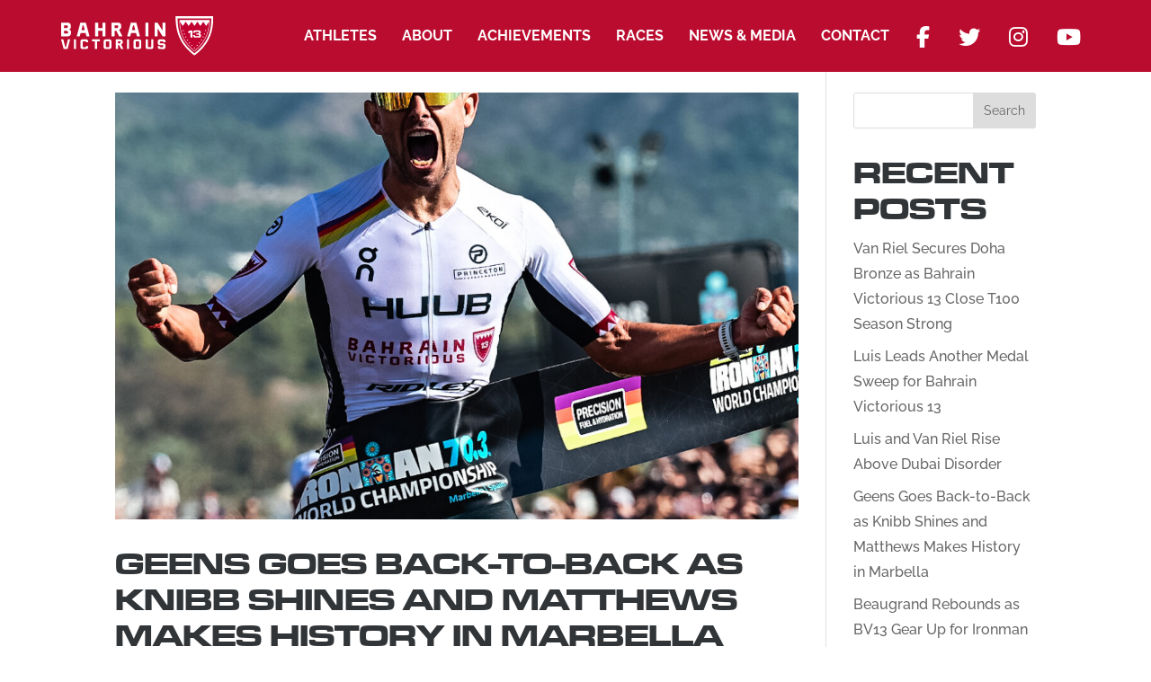

--- FILE ---
content_type: text/html; charset=UTF-8
request_url: https://bahrainvictorious13.com/category/athlete/katrina-matthews/
body_size: 15534
content:
<!DOCTYPE html>
<html lang="en-AU">
<head>
	<meta charset="UTF-8" />
<meta http-equiv="X-UA-Compatible" content="IE=edge">
	<link rel="pingback" href="https://bahrainvictorious13.com/xmlrpc.php" />

	<script type="text/javascript">
		document.documentElement.className = 'js';
	</script>
	
	<link rel="preconnect" href="https://fonts.gstatic.com" crossorigin /><meta name='robots' content='index, follow, max-image-preview:large, max-snippet:-1, max-video-preview:-1' />
<script type="text/javascript">
			let jqueryParams=[],jQuery=function(r){return jqueryParams=[...jqueryParams,r],jQuery},$=function(r){return jqueryParams=[...jqueryParams,r],$};window.jQuery=jQuery,window.$=jQuery;let customHeadScripts=!1;jQuery.fn=jQuery.prototype={},$.fn=jQuery.prototype={},jQuery.noConflict=function(r){if(window.jQuery)return jQuery=window.jQuery,$=window.jQuery,customHeadScripts=!0,jQuery.noConflict},jQuery.ready=function(r){jqueryParams=[...jqueryParams,r]},$.ready=function(r){jqueryParams=[...jqueryParams,r]},jQuery.load=function(r){jqueryParams=[...jqueryParams,r]},$.load=function(r){jqueryParams=[...jqueryParams,r]},jQuery.fn.ready=function(r){jqueryParams=[...jqueryParams,r]},$.fn.ready=function(r){jqueryParams=[...jqueryParams,r]};</script>
	<!-- This site is optimized with the Yoast SEO plugin v19.5.1 - https://yoast.com/wordpress/plugins/seo/ -->
	<title>Katrina Matthews Archives - Bahrain Victorious 13</title>
	<link rel="canonical" href="https://bahrainvictorious13.com/category/athlete/katrina-matthews/" />
	<link rel="next" href="https://bahrainvictorious13.com/category/athlete/katrina-matthews/page/2/" />
	<meta property="og:locale" content="en_US" />
	<meta property="og:type" content="article" />
	<meta property="og:title" content="Katrina Matthews Archives - Bahrain Victorious 13" />
	<meta property="og:url" content="https://bahrainvictorious13.com/category/athlete/katrina-matthews/" />
	<meta property="og:site_name" content="Bahrain Victorious 13" />
	<meta name="twitter:card" content="summary_large_image" />
	<script type="application/ld+json" class="yoast-schema-graph">{"@context":"https://schema.org","@graph":[{"@type":"CollectionPage","@id":"https://bahrainvictorious13.com/category/athlete/katrina-matthews/","url":"https://bahrainvictorious13.com/category/athlete/katrina-matthews/","name":"Katrina Matthews Archives - Bahrain Victorious 13","isPartOf":{"@id":"https://bahrainvictorious13.com/#website"},"primaryImageOfPage":{"@id":"https://bahrainvictorious13.com/category/athlete/katrina-matthews/#primaryimage"},"image":{"@id":"https://bahrainvictorious13.com/category/athlete/katrina-matthews/#primaryimage"},"thumbnailUrl":"https://bahrainvictorious13.com/wp-content/uploads/2025/11/1000057076.jpg","breadcrumb":{"@id":"https://bahrainvictorious13.com/category/athlete/katrina-matthews/#breadcrumb"},"inLanguage":"en-AU"},{"@type":"ImageObject","inLanguage":"en-AU","@id":"https://bahrainvictorious13.com/category/athlete/katrina-matthews/#primaryimage","url":"https://bahrainvictorious13.com/wp-content/uploads/2025/11/1000057076.jpg","contentUrl":"https://bahrainvictorious13.com/wp-content/uploads/2025/11/1000057076.jpg","width":1096,"height":1128,"caption":"Race Men 2025 IRONMAN 70.3 World Championship, Marbella"},{"@type":"BreadcrumbList","@id":"https://bahrainvictorious13.com/category/athlete/katrina-matthews/#breadcrumb","itemListElement":[{"@type":"ListItem","position":1,"name":"Home","item":"https://bahrainvictorious13.com/"},{"@type":"ListItem","position":2,"name":"Athlete","item":"https://bahrainvictorious13.com/category/athlete/"},{"@type":"ListItem","position":3,"name":"Katrina Matthews"}]},{"@type":"WebSite","@id":"https://bahrainvictorious13.com/#website","url":"https://bahrainvictorious13.com/","name":"Bahrain Victorious 13","description":"Ironman &amp; Endurance Racing - Vision of His Highness Sheikh Nasser bin Hamad al Khalifa","potentialAction":[{"@type":"SearchAction","target":{"@type":"EntryPoint","urlTemplate":"https://bahrainvictorious13.com/?s={search_term_string}"},"query-input":"required name=search_term_string"}],"inLanguage":"en-AU"}]}</script>
	<!-- / Yoast SEO plugin. -->


<link rel='dns-prefetch' href='//fonts.googleapis.com' />
<link rel="alternate" type="application/rss+xml" title="Bahrain Victorious 13 &raquo; Feed" href="https://bahrainvictorious13.com/feed/" />
<link rel="alternate" type="application/rss+xml" title="Bahrain Victorious 13 &raquo; Comments Feed" href="https://bahrainvictorious13.com/comments/feed/" />
<link rel="alternate" type="application/rss+xml" title="Bahrain Victorious 13 &raquo; Katrina Matthews Category Feed" href="https://bahrainvictorious13.com/category/athlete/katrina-matthews/feed/" />
<meta content="Bahrain Victorious 13 v.1.0" name="generator"/><style id='wp-img-auto-sizes-contain-inline-css' type='text/css'>
img:is([sizes=auto i],[sizes^="auto," i]){contain-intrinsic-size:3000px 1500px}
/*# sourceURL=wp-img-auto-sizes-contain-inline-css */
</style>
<style id='wp-block-library-inline-css' type='text/css'>
:root{--wp-block-synced-color:#7a00df;--wp-block-synced-color--rgb:122,0,223;--wp-bound-block-color:var(--wp-block-synced-color);--wp-editor-canvas-background:#ddd;--wp-admin-theme-color:#007cba;--wp-admin-theme-color--rgb:0,124,186;--wp-admin-theme-color-darker-10:#006ba1;--wp-admin-theme-color-darker-10--rgb:0,107,160.5;--wp-admin-theme-color-darker-20:#005a87;--wp-admin-theme-color-darker-20--rgb:0,90,135;--wp-admin-border-width-focus:2px}@media (min-resolution:192dpi){:root{--wp-admin-border-width-focus:1.5px}}.wp-element-button{cursor:pointer}:root .has-very-light-gray-background-color{background-color:#eee}:root .has-very-dark-gray-background-color{background-color:#313131}:root .has-very-light-gray-color{color:#eee}:root .has-very-dark-gray-color{color:#313131}:root .has-vivid-green-cyan-to-vivid-cyan-blue-gradient-background{background:linear-gradient(135deg,#00d084,#0693e3)}:root .has-purple-crush-gradient-background{background:linear-gradient(135deg,#34e2e4,#4721fb 50%,#ab1dfe)}:root .has-hazy-dawn-gradient-background{background:linear-gradient(135deg,#faaca8,#dad0ec)}:root .has-subdued-olive-gradient-background{background:linear-gradient(135deg,#fafae1,#67a671)}:root .has-atomic-cream-gradient-background{background:linear-gradient(135deg,#fdd79a,#004a59)}:root .has-nightshade-gradient-background{background:linear-gradient(135deg,#330968,#31cdcf)}:root .has-midnight-gradient-background{background:linear-gradient(135deg,#020381,#2874fc)}:root{--wp--preset--font-size--normal:16px;--wp--preset--font-size--huge:42px}.has-regular-font-size{font-size:1em}.has-larger-font-size{font-size:2.625em}.has-normal-font-size{font-size:var(--wp--preset--font-size--normal)}.has-huge-font-size{font-size:var(--wp--preset--font-size--huge)}.has-text-align-center{text-align:center}.has-text-align-left{text-align:left}.has-text-align-right{text-align:right}.has-fit-text{white-space:nowrap!important}#end-resizable-editor-section{display:none}.aligncenter{clear:both}.items-justified-left{justify-content:flex-start}.items-justified-center{justify-content:center}.items-justified-right{justify-content:flex-end}.items-justified-space-between{justify-content:space-between}.screen-reader-text{border:0;clip-path:inset(50%);height:1px;margin:-1px;overflow:hidden;padding:0;position:absolute;width:1px;word-wrap:normal!important}.screen-reader-text:focus{background-color:#ddd;clip-path:none;color:#444;display:block;font-size:1em;height:auto;left:5px;line-height:normal;padding:15px 23px 14px;text-decoration:none;top:5px;width:auto;z-index:100000}html :where(.has-border-color){border-style:solid}html :where([style*=border-top-color]){border-top-style:solid}html :where([style*=border-right-color]){border-right-style:solid}html :where([style*=border-bottom-color]){border-bottom-style:solid}html :where([style*=border-left-color]){border-left-style:solid}html :where([style*=border-width]){border-style:solid}html :where([style*=border-top-width]){border-top-style:solid}html :where([style*=border-right-width]){border-right-style:solid}html :where([style*=border-bottom-width]){border-bottom-style:solid}html :where([style*=border-left-width]){border-left-style:solid}html :where(img[class*=wp-image-]){height:auto;max-width:100%}:where(figure){margin:0 0 1em}html :where(.is-position-sticky){--wp-admin--admin-bar--position-offset:var(--wp-admin--admin-bar--height,0px)}@media screen and (max-width:600px){html :where(.is-position-sticky){--wp-admin--admin-bar--position-offset:0px}}

/*# sourceURL=wp-block-library-inline-css */
</style><style id='wp-block-archives-inline-css' type='text/css'>
.wp-block-archives{box-sizing:border-box}.wp-block-archives-dropdown label{display:block}
/*# sourceURL=https://bahrainvictorious13.com/wp-includes/blocks/archives/style.min.css */
</style>
<style id='wp-block-categories-inline-css' type='text/css'>
.wp-block-categories{box-sizing:border-box}.wp-block-categories.alignleft{margin-right:2em}.wp-block-categories.alignright{margin-left:2em}.wp-block-categories.wp-block-categories-dropdown.aligncenter{text-align:center}.wp-block-categories .wp-block-categories__label{display:block;width:100%}
/*# sourceURL=https://bahrainvictorious13.com/wp-includes/blocks/categories/style.min.css */
</style>
<style id='wp-block-heading-inline-css' type='text/css'>
h1:where(.wp-block-heading).has-background,h2:where(.wp-block-heading).has-background,h3:where(.wp-block-heading).has-background,h4:where(.wp-block-heading).has-background,h5:where(.wp-block-heading).has-background,h6:where(.wp-block-heading).has-background{padding:1.25em 2.375em}h1.has-text-align-left[style*=writing-mode]:where([style*=vertical-lr]),h1.has-text-align-right[style*=writing-mode]:where([style*=vertical-rl]),h2.has-text-align-left[style*=writing-mode]:where([style*=vertical-lr]),h2.has-text-align-right[style*=writing-mode]:where([style*=vertical-rl]),h3.has-text-align-left[style*=writing-mode]:where([style*=vertical-lr]),h3.has-text-align-right[style*=writing-mode]:where([style*=vertical-rl]),h4.has-text-align-left[style*=writing-mode]:where([style*=vertical-lr]),h4.has-text-align-right[style*=writing-mode]:where([style*=vertical-rl]),h5.has-text-align-left[style*=writing-mode]:where([style*=vertical-lr]),h5.has-text-align-right[style*=writing-mode]:where([style*=vertical-rl]),h6.has-text-align-left[style*=writing-mode]:where([style*=vertical-lr]),h6.has-text-align-right[style*=writing-mode]:where([style*=vertical-rl]){rotate:180deg}
/*# sourceURL=https://bahrainvictorious13.com/wp-includes/blocks/heading/style.min.css */
</style>
<style id='wp-block-latest-comments-inline-css' type='text/css'>
ol.wp-block-latest-comments{box-sizing:border-box;margin-left:0}:where(.wp-block-latest-comments:not([style*=line-height] .wp-block-latest-comments__comment)){line-height:1.1}:where(.wp-block-latest-comments:not([style*=line-height] .wp-block-latest-comments__comment-excerpt p)){line-height:1.8}.has-dates :where(.wp-block-latest-comments:not([style*=line-height])),.has-excerpts :where(.wp-block-latest-comments:not([style*=line-height])){line-height:1.5}.wp-block-latest-comments .wp-block-latest-comments{padding-left:0}.wp-block-latest-comments__comment{list-style:none;margin-bottom:1em}.has-avatars .wp-block-latest-comments__comment{list-style:none;min-height:2.25em}.has-avatars .wp-block-latest-comments__comment .wp-block-latest-comments__comment-excerpt,.has-avatars .wp-block-latest-comments__comment .wp-block-latest-comments__comment-meta{margin-left:3.25em}.wp-block-latest-comments__comment-excerpt p{font-size:.875em;margin:.36em 0 1.4em}.wp-block-latest-comments__comment-date{display:block;font-size:.75em}.wp-block-latest-comments .avatar,.wp-block-latest-comments__comment-avatar{border-radius:1.5em;display:block;float:left;height:2.5em;margin-right:.75em;width:2.5em}.wp-block-latest-comments[class*=-font-size] a,.wp-block-latest-comments[style*=font-size] a{font-size:inherit}
/*# sourceURL=https://bahrainvictorious13.com/wp-includes/blocks/latest-comments/style.min.css */
</style>
<style id='wp-block-latest-posts-inline-css' type='text/css'>
.wp-block-latest-posts{box-sizing:border-box}.wp-block-latest-posts.alignleft{margin-right:2em}.wp-block-latest-posts.alignright{margin-left:2em}.wp-block-latest-posts.wp-block-latest-posts__list{list-style:none}.wp-block-latest-posts.wp-block-latest-posts__list li{clear:both;overflow-wrap:break-word}.wp-block-latest-posts.is-grid{display:flex;flex-wrap:wrap}.wp-block-latest-posts.is-grid li{margin:0 1.25em 1.25em 0;width:100%}@media (min-width:600px){.wp-block-latest-posts.columns-2 li{width:calc(50% - .625em)}.wp-block-latest-posts.columns-2 li:nth-child(2n){margin-right:0}.wp-block-latest-posts.columns-3 li{width:calc(33.33333% - .83333em)}.wp-block-latest-posts.columns-3 li:nth-child(3n){margin-right:0}.wp-block-latest-posts.columns-4 li{width:calc(25% - .9375em)}.wp-block-latest-posts.columns-4 li:nth-child(4n){margin-right:0}.wp-block-latest-posts.columns-5 li{width:calc(20% - 1em)}.wp-block-latest-posts.columns-5 li:nth-child(5n){margin-right:0}.wp-block-latest-posts.columns-6 li{width:calc(16.66667% - 1.04167em)}.wp-block-latest-posts.columns-6 li:nth-child(6n){margin-right:0}}:root :where(.wp-block-latest-posts.is-grid){padding:0}:root :where(.wp-block-latest-posts.wp-block-latest-posts__list){padding-left:0}.wp-block-latest-posts__post-author,.wp-block-latest-posts__post-date{display:block;font-size:.8125em}.wp-block-latest-posts__post-excerpt,.wp-block-latest-posts__post-full-content{margin-bottom:1em;margin-top:.5em}.wp-block-latest-posts__featured-image a{display:inline-block}.wp-block-latest-posts__featured-image img{height:auto;max-width:100%;width:auto}.wp-block-latest-posts__featured-image.alignleft{float:left;margin-right:1em}.wp-block-latest-posts__featured-image.alignright{float:right;margin-left:1em}.wp-block-latest-posts__featured-image.aligncenter{margin-bottom:1em;text-align:center}
/*# sourceURL=https://bahrainvictorious13.com/wp-includes/blocks/latest-posts/style.min.css */
</style>
<style id='wp-block-search-inline-css' type='text/css'>
.wp-block-search__button{margin-left:10px;word-break:normal}.wp-block-search__button.has-icon{line-height:0}.wp-block-search__button svg{height:1.25em;min-height:24px;min-width:24px;width:1.25em;fill:currentColor;vertical-align:text-bottom}:where(.wp-block-search__button){border:1px solid #ccc;padding:6px 10px}.wp-block-search__inside-wrapper{display:flex;flex:auto;flex-wrap:nowrap;max-width:100%}.wp-block-search__label{width:100%}.wp-block-search.wp-block-search__button-only .wp-block-search__button{box-sizing:border-box;display:flex;flex-shrink:0;justify-content:center;margin-left:0;max-width:100%}.wp-block-search.wp-block-search__button-only .wp-block-search__inside-wrapper{min-width:0!important;transition-property:width}.wp-block-search.wp-block-search__button-only .wp-block-search__input{flex-basis:100%;transition-duration:.3s}.wp-block-search.wp-block-search__button-only.wp-block-search__searchfield-hidden,.wp-block-search.wp-block-search__button-only.wp-block-search__searchfield-hidden .wp-block-search__inside-wrapper{overflow:hidden}.wp-block-search.wp-block-search__button-only.wp-block-search__searchfield-hidden .wp-block-search__input{border-left-width:0!important;border-right-width:0!important;flex-basis:0;flex-grow:0;margin:0;min-width:0!important;padding-left:0!important;padding-right:0!important;width:0!important}:where(.wp-block-search__input){appearance:none;border:1px solid #949494;flex-grow:1;font-family:inherit;font-size:inherit;font-style:inherit;font-weight:inherit;letter-spacing:inherit;line-height:inherit;margin-left:0;margin-right:0;min-width:3rem;padding:8px;text-decoration:unset!important;text-transform:inherit}:where(.wp-block-search__button-inside .wp-block-search__inside-wrapper){background-color:#fff;border:1px solid #949494;box-sizing:border-box;padding:4px}:where(.wp-block-search__button-inside .wp-block-search__inside-wrapper) .wp-block-search__input{border:none;border-radius:0;padding:0 4px}:where(.wp-block-search__button-inside .wp-block-search__inside-wrapper) .wp-block-search__input:focus{outline:none}:where(.wp-block-search__button-inside .wp-block-search__inside-wrapper) :where(.wp-block-search__button){padding:4px 8px}.wp-block-search.aligncenter .wp-block-search__inside-wrapper{margin:auto}.wp-block[data-align=right] .wp-block-search.wp-block-search__button-only .wp-block-search__inside-wrapper{float:right}
/*# sourceURL=https://bahrainvictorious13.com/wp-includes/blocks/search/style.min.css */
</style>
<style id='wp-block-search-theme-inline-css' type='text/css'>
.wp-block-search .wp-block-search__label{font-weight:700}.wp-block-search__button{border:1px solid #ccc;padding:.375em .625em}
/*# sourceURL=https://bahrainvictorious13.com/wp-includes/blocks/search/theme.min.css */
</style>
<style id='wp-block-group-inline-css' type='text/css'>
.wp-block-group{box-sizing:border-box}:where(.wp-block-group.wp-block-group-is-layout-constrained){position:relative}
/*# sourceURL=https://bahrainvictorious13.com/wp-includes/blocks/group/style.min.css */
</style>
<style id='wp-block-group-theme-inline-css' type='text/css'>
:where(.wp-block-group.has-background){padding:1.25em 2.375em}
/*# sourceURL=https://bahrainvictorious13.com/wp-includes/blocks/group/theme.min.css */
</style>
<style id='global-styles-inline-css' type='text/css'>
:root{--wp--preset--aspect-ratio--square: 1;--wp--preset--aspect-ratio--4-3: 4/3;--wp--preset--aspect-ratio--3-4: 3/4;--wp--preset--aspect-ratio--3-2: 3/2;--wp--preset--aspect-ratio--2-3: 2/3;--wp--preset--aspect-ratio--16-9: 16/9;--wp--preset--aspect-ratio--9-16: 9/16;--wp--preset--color--black: #000000;--wp--preset--color--cyan-bluish-gray: #abb8c3;--wp--preset--color--white: #ffffff;--wp--preset--color--pale-pink: #f78da7;--wp--preset--color--vivid-red: #cf2e2e;--wp--preset--color--luminous-vivid-orange: #ff6900;--wp--preset--color--luminous-vivid-amber: #fcb900;--wp--preset--color--light-green-cyan: #7bdcb5;--wp--preset--color--vivid-green-cyan: #00d084;--wp--preset--color--pale-cyan-blue: #8ed1fc;--wp--preset--color--vivid-cyan-blue: #0693e3;--wp--preset--color--vivid-purple: #9b51e0;--wp--preset--gradient--vivid-cyan-blue-to-vivid-purple: linear-gradient(135deg,rgb(6,147,227) 0%,rgb(155,81,224) 100%);--wp--preset--gradient--light-green-cyan-to-vivid-green-cyan: linear-gradient(135deg,rgb(122,220,180) 0%,rgb(0,208,130) 100%);--wp--preset--gradient--luminous-vivid-amber-to-luminous-vivid-orange: linear-gradient(135deg,rgb(252,185,0) 0%,rgb(255,105,0) 100%);--wp--preset--gradient--luminous-vivid-orange-to-vivid-red: linear-gradient(135deg,rgb(255,105,0) 0%,rgb(207,46,46) 100%);--wp--preset--gradient--very-light-gray-to-cyan-bluish-gray: linear-gradient(135deg,rgb(238,238,238) 0%,rgb(169,184,195) 100%);--wp--preset--gradient--cool-to-warm-spectrum: linear-gradient(135deg,rgb(74,234,220) 0%,rgb(151,120,209) 20%,rgb(207,42,186) 40%,rgb(238,44,130) 60%,rgb(251,105,98) 80%,rgb(254,248,76) 100%);--wp--preset--gradient--blush-light-purple: linear-gradient(135deg,rgb(255,206,236) 0%,rgb(152,150,240) 100%);--wp--preset--gradient--blush-bordeaux: linear-gradient(135deg,rgb(254,205,165) 0%,rgb(254,45,45) 50%,rgb(107,0,62) 100%);--wp--preset--gradient--luminous-dusk: linear-gradient(135deg,rgb(255,203,112) 0%,rgb(199,81,192) 50%,rgb(65,88,208) 100%);--wp--preset--gradient--pale-ocean: linear-gradient(135deg,rgb(255,245,203) 0%,rgb(182,227,212) 50%,rgb(51,167,181) 100%);--wp--preset--gradient--electric-grass: linear-gradient(135deg,rgb(202,248,128) 0%,rgb(113,206,126) 100%);--wp--preset--gradient--midnight: linear-gradient(135deg,rgb(2,3,129) 0%,rgb(40,116,252) 100%);--wp--preset--font-size--small: 13px;--wp--preset--font-size--medium: 20px;--wp--preset--font-size--large: 36px;--wp--preset--font-size--x-large: 42px;--wp--preset--spacing--20: 0.44rem;--wp--preset--spacing--30: 0.67rem;--wp--preset--spacing--40: 1rem;--wp--preset--spacing--50: 1.5rem;--wp--preset--spacing--60: 2.25rem;--wp--preset--spacing--70: 3.38rem;--wp--preset--spacing--80: 5.06rem;--wp--preset--shadow--natural: 6px 6px 9px rgba(0, 0, 0, 0.2);--wp--preset--shadow--deep: 12px 12px 50px rgba(0, 0, 0, 0.4);--wp--preset--shadow--sharp: 6px 6px 0px rgba(0, 0, 0, 0.2);--wp--preset--shadow--outlined: 6px 6px 0px -3px rgb(255, 255, 255), 6px 6px rgb(0, 0, 0);--wp--preset--shadow--crisp: 6px 6px 0px rgb(0, 0, 0);}:root { --wp--style--global--content-size: 823px;--wp--style--global--wide-size: 1080px; }:where(body) { margin: 0; }.wp-site-blocks > .alignleft { float: left; margin-right: 2em; }.wp-site-blocks > .alignright { float: right; margin-left: 2em; }.wp-site-blocks > .aligncenter { justify-content: center; margin-left: auto; margin-right: auto; }:where(.is-layout-flex){gap: 0.5em;}:where(.is-layout-grid){gap: 0.5em;}.is-layout-flow > .alignleft{float: left;margin-inline-start: 0;margin-inline-end: 2em;}.is-layout-flow > .alignright{float: right;margin-inline-start: 2em;margin-inline-end: 0;}.is-layout-flow > .aligncenter{margin-left: auto !important;margin-right: auto !important;}.is-layout-constrained > .alignleft{float: left;margin-inline-start: 0;margin-inline-end: 2em;}.is-layout-constrained > .alignright{float: right;margin-inline-start: 2em;margin-inline-end: 0;}.is-layout-constrained > .aligncenter{margin-left: auto !important;margin-right: auto !important;}.is-layout-constrained > :where(:not(.alignleft):not(.alignright):not(.alignfull)){max-width: var(--wp--style--global--content-size);margin-left: auto !important;margin-right: auto !important;}.is-layout-constrained > .alignwide{max-width: var(--wp--style--global--wide-size);}body .is-layout-flex{display: flex;}.is-layout-flex{flex-wrap: wrap;align-items: center;}.is-layout-flex > :is(*, div){margin: 0;}body .is-layout-grid{display: grid;}.is-layout-grid > :is(*, div){margin: 0;}body{padding-top: 0px;padding-right: 0px;padding-bottom: 0px;padding-left: 0px;}a:where(:not(.wp-element-button)){text-decoration: underline;}:root :where(.wp-element-button, .wp-block-button__link){background-color: #32373c;border-width: 0;color: #fff;font-family: inherit;font-size: inherit;font-style: inherit;font-weight: inherit;letter-spacing: inherit;line-height: inherit;padding-top: calc(0.667em + 2px);padding-right: calc(1.333em + 2px);padding-bottom: calc(0.667em + 2px);padding-left: calc(1.333em + 2px);text-decoration: none;text-transform: inherit;}.has-black-color{color: var(--wp--preset--color--black) !important;}.has-cyan-bluish-gray-color{color: var(--wp--preset--color--cyan-bluish-gray) !important;}.has-white-color{color: var(--wp--preset--color--white) !important;}.has-pale-pink-color{color: var(--wp--preset--color--pale-pink) !important;}.has-vivid-red-color{color: var(--wp--preset--color--vivid-red) !important;}.has-luminous-vivid-orange-color{color: var(--wp--preset--color--luminous-vivid-orange) !important;}.has-luminous-vivid-amber-color{color: var(--wp--preset--color--luminous-vivid-amber) !important;}.has-light-green-cyan-color{color: var(--wp--preset--color--light-green-cyan) !important;}.has-vivid-green-cyan-color{color: var(--wp--preset--color--vivid-green-cyan) !important;}.has-pale-cyan-blue-color{color: var(--wp--preset--color--pale-cyan-blue) !important;}.has-vivid-cyan-blue-color{color: var(--wp--preset--color--vivid-cyan-blue) !important;}.has-vivid-purple-color{color: var(--wp--preset--color--vivid-purple) !important;}.has-black-background-color{background-color: var(--wp--preset--color--black) !important;}.has-cyan-bluish-gray-background-color{background-color: var(--wp--preset--color--cyan-bluish-gray) !important;}.has-white-background-color{background-color: var(--wp--preset--color--white) !important;}.has-pale-pink-background-color{background-color: var(--wp--preset--color--pale-pink) !important;}.has-vivid-red-background-color{background-color: var(--wp--preset--color--vivid-red) !important;}.has-luminous-vivid-orange-background-color{background-color: var(--wp--preset--color--luminous-vivid-orange) !important;}.has-luminous-vivid-amber-background-color{background-color: var(--wp--preset--color--luminous-vivid-amber) !important;}.has-light-green-cyan-background-color{background-color: var(--wp--preset--color--light-green-cyan) !important;}.has-vivid-green-cyan-background-color{background-color: var(--wp--preset--color--vivid-green-cyan) !important;}.has-pale-cyan-blue-background-color{background-color: var(--wp--preset--color--pale-cyan-blue) !important;}.has-vivid-cyan-blue-background-color{background-color: var(--wp--preset--color--vivid-cyan-blue) !important;}.has-vivid-purple-background-color{background-color: var(--wp--preset--color--vivid-purple) !important;}.has-black-border-color{border-color: var(--wp--preset--color--black) !important;}.has-cyan-bluish-gray-border-color{border-color: var(--wp--preset--color--cyan-bluish-gray) !important;}.has-white-border-color{border-color: var(--wp--preset--color--white) !important;}.has-pale-pink-border-color{border-color: var(--wp--preset--color--pale-pink) !important;}.has-vivid-red-border-color{border-color: var(--wp--preset--color--vivid-red) !important;}.has-luminous-vivid-orange-border-color{border-color: var(--wp--preset--color--luminous-vivid-orange) !important;}.has-luminous-vivid-amber-border-color{border-color: var(--wp--preset--color--luminous-vivid-amber) !important;}.has-light-green-cyan-border-color{border-color: var(--wp--preset--color--light-green-cyan) !important;}.has-vivid-green-cyan-border-color{border-color: var(--wp--preset--color--vivid-green-cyan) !important;}.has-pale-cyan-blue-border-color{border-color: var(--wp--preset--color--pale-cyan-blue) !important;}.has-vivid-cyan-blue-border-color{border-color: var(--wp--preset--color--vivid-cyan-blue) !important;}.has-vivid-purple-border-color{border-color: var(--wp--preset--color--vivid-purple) !important;}.has-vivid-cyan-blue-to-vivid-purple-gradient-background{background: var(--wp--preset--gradient--vivid-cyan-blue-to-vivid-purple) !important;}.has-light-green-cyan-to-vivid-green-cyan-gradient-background{background: var(--wp--preset--gradient--light-green-cyan-to-vivid-green-cyan) !important;}.has-luminous-vivid-amber-to-luminous-vivid-orange-gradient-background{background: var(--wp--preset--gradient--luminous-vivid-amber-to-luminous-vivid-orange) !important;}.has-luminous-vivid-orange-to-vivid-red-gradient-background{background: var(--wp--preset--gradient--luminous-vivid-orange-to-vivid-red) !important;}.has-very-light-gray-to-cyan-bluish-gray-gradient-background{background: var(--wp--preset--gradient--very-light-gray-to-cyan-bluish-gray) !important;}.has-cool-to-warm-spectrum-gradient-background{background: var(--wp--preset--gradient--cool-to-warm-spectrum) !important;}.has-blush-light-purple-gradient-background{background: var(--wp--preset--gradient--blush-light-purple) !important;}.has-blush-bordeaux-gradient-background{background: var(--wp--preset--gradient--blush-bordeaux) !important;}.has-luminous-dusk-gradient-background{background: var(--wp--preset--gradient--luminous-dusk) !important;}.has-pale-ocean-gradient-background{background: var(--wp--preset--gradient--pale-ocean) !important;}.has-electric-grass-gradient-background{background: var(--wp--preset--gradient--electric-grass) !important;}.has-midnight-gradient-background{background: var(--wp--preset--gradient--midnight) !important;}.has-small-font-size{font-size: var(--wp--preset--font-size--small) !important;}.has-medium-font-size{font-size: var(--wp--preset--font-size--medium) !important;}.has-large-font-size{font-size: var(--wp--preset--font-size--large) !important;}.has-x-large-font-size{font-size: var(--wp--preset--font-size--x-large) !important;}
/*# sourceURL=global-styles-inline-css */
</style>

<link rel='stylesheet' id='diti-default-style-css' href='https://bahrainvictorious13.com/wp-content/plugins/divi-timeline/styles/divi-default.min.css?ver=1.0.0' type='text/css' media='all' />
<link rel='stylesheet' id='diti-swiper-style-css' href='https://bahrainvictorious13.com/wp-content/plugins/divi-timeline/styles/swiper.min.css?ver=1.0.0' type='text/css' media='all' />
<link rel='stylesheet' id='et_monarch-css-css' href='https://bahrainvictorious13.com/wp-content/plugins/monarch/css/style.css?ver=1.4.14' type='text/css' media='all' />
<link rel='stylesheet' id='et-gf-open-sans-css' href='https://fonts.googleapis.com/css?family=Open+Sans:400,700' type='text/css' media='all' />
<link rel='stylesheet' id='divi-timeline-styles-css' href='https://bahrainvictorious13.com/wp-content/plugins/divi-timeline/styles/style.min.css?ver=3.0.4' type='text/css' media='all' />
<link rel='stylesheet' id='supreme-modules-pro-for-divi-styles-css' href='https://bahrainvictorious13.com/wp-content/plugins/supreme-modules-pro-for-divi/styles/style.min.css?ver=4.8.69' type='text/css' media='all' />
<link rel='stylesheet' id='magnific-popup-css' href='https://bahrainvictorious13.com/wp-content/themes/Divi/includes/builder/feature/dynamic-assets/assets/css/magnific_popup.css?ver=4.8.69' type='text/css' media='all' />
<link rel='stylesheet' id='dsm-swiper-css' href='https://bahrainvictorious13.com/wp-content/plugins/supreme-modules-pro-for-divi/public/css/swiper.css?ver=4.8.69' type='text/css' media='all' />
<link rel='stylesheet' id='dsm-popup-css' href='https://bahrainvictorious13.com/wp-content/plugins/supreme-modules-pro-for-divi/public/css/popup.css?ver=4.8.69' type='text/css' media='all' />
<link rel='stylesheet' id='dsm-animate-css' href='https://bahrainvictorious13.com/wp-content/plugins/supreme-modules-pro-for-divi/public/css/animate.css?ver=4.8.69' type='text/css' media='all' />
<link rel='stylesheet' id='dsm-readmore-css' href='https://bahrainvictorious13.com/wp-content/plugins/supreme-modules-pro-for-divi/public/css/readmore.css?ver=4.8.69' type='text/css' media='all' />
<link rel='stylesheet' id='divi-style-parent-css' href='https://bahrainvictorious13.com/wp-content/themes/Divi/style-static.min.css?ver=4.18.0' type='text/css' media='all' />
<link rel='stylesheet' id='slick-css' href='https://bahrainvictorious13.com/wp-content/themes/Bahrain_Victorious_13/css/slick.css?ver=6.9' type='text/css' media='all' />
<link rel='stylesheet' id='slick-lightbox-css' href='https://bahrainvictorious13.com/wp-content/themes/Bahrain_Victorious_13/css/slick-lightbox.css?ver=6.9' type='text/css' media='all' />
<link rel='stylesheet' id='slick-theme-css' href='https://bahrainvictorious13.com/wp-content/themes/Bahrain_Victorious_13/css/slick-theme.css?ver=6.9' type='text/css' media='all' />
<link rel='stylesheet' id='divi-style-css' href='https://bahrainvictorious13.com/wp-content/themes/Bahrain_Victorious_13/style.css?ver=4.18.0' type='text/css' media='all' />
<link rel="https://api.w.org/" href="https://bahrainvictorious13.com/wp-json/" /><link rel="alternate" title="JSON" type="application/json" href="https://bahrainvictorious13.com/wp-json/wp/v2/categories/64" /><link rel="EditURI" type="application/rsd+xml" title="RSD" href="https://bahrainvictorious13.com/xmlrpc.php?rsd" />
<meta name="generator" content="WordPress 6.9" />
<style type="text/css" id="et-social-custom-css">
				 
			</style><meta name="viewport" content="width=device-width, initial-scale=1.0, maximum-scale=1.0, user-scalable=0" /><style type="text/css">.broken_link, a.broken_link {
	text-decoration: line-through;
}</style><script src="https://kit.fontawesome.com/05410863b5.js" crossorigin="anonymous"></script>

<!-- Google tag (gtag.js) --> <script async src=https://www.googletagmanager.com/gtag/js?id=AW-11090728940></script> <script> window.dataLayer = window.dataLayer || []; function gtag(){dataLayer.push(arguments);} gtag('js', new Date()); gtag('config', 'AW-11090728940'); </script>


<script>
// Enable parallax on mobile 
jQuery(document).ready(function($) {

  // Mobile device check
  $is_mobile_device = null !== navigator.userAgent.match(/Android|webOS|iPhone|iPad|iPod|BlackBerry|IEMobile|Opera Mini/);

  if ($is_mobile_device) {

    // Function to check if an element is in the Viewport
    isInViewport = function(elem) {
        elementTop = elem.offset().top, elementBottom = elementTop + elem.outerHeight(), viewportTop = $(window).scrollTop(), viewportBottom = viewportTop + $(window).height();
        return elementBottom > viewportTop && elementTop < viewportBottom;
    };

    // Apply Parallax transform calculations when scrolling
    $(window).scroll(function() {
        $(".et_parallax_bg").each(function() {
           var $this_parent = $(this).parent();
           // Check if the parent element is on-screen
           var $is_visible = isInViewport($this_parent);
           if ($is_visible) {
             element_top = $this_parent.offset().top,
             parallaxHeight = $(this).parent(".et_pb_fullscreen").length && $(window).height() > $this_parent.innerHeight() ? $(window).height() : $this_parent.innerHeight(),
             bg_height = .3 * $(window).height() + parallaxHeight,
             main_position = "translate(0, " + .3 * ($(window).scrollTop() + $(window).height() - element_top) + "px)";
             $(this).css({height: bg_height,"-webkit-transform": main_position,"-moz-transform": main_position,"-ms-transform": main_position,transform: main_position});
           }
        });
    });

  }
});
</script>


<script id="FacebookScript">
(function (d, s, id) {
    var js, fjs = d.getElementsByTagName(s)[0];
    if (d.getElementById(id)) return;
    js = d.createElement(s); js.id = id;
    js.src = "//connect.facebook.net/en_GB/sdk.js#xfbml=1&version=v2.5&appId=423573531148807";
    fjs.parentNode.insertBefore(js, fjs);
}(document, 'script', 'facebook-jssdk'));
</script>

<script id="TwitterScript">
window.twttr = (function (d, s, id) {
    var js,
        fjs = d.getElementsByTagName(s)[0],
        t = window.twttr || {};
   if (d.getElementById(id)) {
        return t;
  }
    js = d.createElement(s);
    js.id = id;
    js.src = "https://platform.twitter.com/widgets.js";
    fjs.parentNode.insertBefore(js, fjs);
    t._e = [];
    t.ready = function (f) {
    t._e.push(f);
};
    return t;
}(document, "script", "twitter-wjs"));
</script>

<script id="GoogleAnalyticsScript">
(function (i, s, o, g, r, a, m) {
   i['GoogleAnalyticsObject'] = r;
   i[r] = i[r] || function () {
   (i[r].q = i[r].q || []).push(arguments);
   }, i[r].l = 1 * new Date();
   a = s.createElement(o),
   m = s.getElementsByTagName(o)[0];
   a.async = 1;
   a.src = g;
   m.parentNode.insertBefore(a, m);
})(window, document, 'script', '//www.google-analytics.com/analytics.js', 'ga');
	ga('create', 'UA-62621520-1', 'auto');
	ga('send', 'pageview');
</script>

<!-- Google tag (gtag.js) --> <script async src="https://www.googletagmanager.com/gtag/js?id=AW-11090728940"></script> <script> window.dataLayer = window.dataLayer || []; function gtag(){dataLayer.push(arguments);} gtag('js', new Date()); gtag('config', 'AW-11090728940'); </script><link rel="icon" href="https://bahrainvictorious13.com/wp-content/uploads/2022/03/cropped-favicon-32x32.png" sizes="32x32" />
<link rel="icon" href="https://bahrainvictorious13.com/wp-content/uploads/2022/03/cropped-favicon-192x192.png" sizes="192x192" />
<link rel="apple-touch-icon" href="https://bahrainvictorious13.com/wp-content/uploads/2022/03/cropped-favicon-180x180.png" />
<meta name="msapplication-TileImage" content="https://bahrainvictorious13.com/wp-content/uploads/2022/03/cropped-favicon-270x270.png" />
<link rel="stylesheet" id="et-divi-customizer-global-cached-inline-styles" href="https://bahrainvictorious13.com/wp-content/et-cache/global/et-divi-customizer-global.min.css?ver=1768973973" /><style id="et-critical-inline-css"></style>
<link rel="preload" as="style" id="et-core-unified-cpt-deferred-162-cached-inline-styles" href="https://bahrainvictorious13.com/wp-content/et-cache/162/et-core-unified-cpt-deferred-162.min.css?ver=1768974096" onload="this.onload=null;this.rel='stylesheet';" /></head>
<body class="archive category category-katrina-matthews category-64 wp-theme-Divi wp-child-theme-Bahrain_Victorious_13 et-tb-has-template et-tb-has-footer et_monarch geens-goes-back-to-back-as-knibb-shines-and-matthews-makes-history-in-marbella-preview-text-it-was-a-powerhouse-performance-from-bahrain-victorious-13-at-the-ironman-70-3-world-championship-in-marbe et_button_no_icon et_pb_button_helper_class et_fixed_nav et_show_nav et_primary_nav_dropdown_animation_fade et_secondary_nav_dropdown_animation_fade et_header_style_left et_pb_svg_logo et_cover_background et_pb_gutter osx et_pb_gutters2 et_right_sidebar et_divi_theme et-db">
	<div id="page-container">
<div id="et-boc" class="et-boc">
			
		

	<header id="main-header" data-height-onload="66">
		<div class="container clearfix et_menu_container">
					<div class="logo_container">
				<span class="logo_helper"></span>
				<a href="https://bahrainvictorious13.com/">
				<img src="https://bahrainvictorious13.com/wp-content/uploads/2022/07/Bahrain-Victorious_Horizontal-Logo-Reversed.svg" width="93" height="43" alt="Bahrain Victorious 13" id="logo" data-height-percentage="54" />
				</a>
			</div>
					<div id="et-top-navigation" data-height="66" data-fixed-height="66">
									<nav id="top-menu-nav">
					<ul id="top-menu" class="nav"><li class="menu-item menu-item-type-post_type menu-item-object-page menu-item-515"><a href="https://bahrainvictorious13.com/athletes/">Athletes</a></li>
<li class="menu-item menu-item-type-post_type menu-item-object-page menu-item-717"><a href="https://bahrainvictorious13.com/about/">About</a></li>
<li class="menu-item menu-item-type-post_type menu-item-object-page menu-item-3655"><a href="https://bahrainvictorious13.com/team-achievements/">Achievements</a></li>
<li class="menu-item menu-item-type-post_type menu-item-object-page menu-item-514"><a href="https://bahrainvictorious13.com/races/">Races</a></li>
<li class="menu-item menu-item-type-post_type menu-item-object-page menu-item-516"><a href="https://bahrainvictorious13.com/news-media/">News &#038; Media</a></li>
<li class="menu-item menu-item-type-post_type menu-item-object-page menu-item-547"><a href="https://bahrainvictorious13.com/contact/">Contact</a></li>
<li class="social-link menu-item menu-item-type-custom menu-item-object-custom menu-item-711"><a target="_blank" href="https://www.facebook.com/bahrainvictorious13"><i class="fab fa-facebook-f fa-2x"></i></a></li>
<li class="social-link menu-item menu-item-type-custom menu-item-object-custom menu-item-713"><a target="_blank" href="https://twitter.com/BahrainVic13"><i class="fab fa-twitter fa-2x"></i></a></li>
<li class="social-link menu-item menu-item-type-custom menu-item-object-custom menu-item-712"><a target="_blank" href="https://www.instagram.com/bahrainvictorious13/"><i class="fab fa-instagram fa-2x"></i></a></li>
<li class="social-link menu-item menu-item-type-custom menu-item-object-custom menu-item-714"><a target="_blank" href="https://www.youtube.com/c/BahrainVictorious13"><i class="fab fa-youtube fa-2x"></i></a></li>
</ul>					</nav>
				
				
				
				
				<div id="et_mobile_nav_menu">
				<div class="mobile_nav closed">
					<span class="select_page">Select Page</span>
					<span class="mobile_menu_bar mobile_menu_bar_toggle"></span>
				</div>
			</div>			</div> <!-- #et-top-navigation -->
		</div> <!-- .container -->
			</header> <!-- #main-header -->
<div id="et-main-area">
	
<div id="main-content">
	<div class="container">
		<div id="content-area" class="clearfix">
			<div id="left-area">
		
					<article id="post-5843" class="et_pb_post post-5843 post type-post status-publish format-standard has-post-thumbnail hentry category-india-lee category-jelle-geens category-kacper-stepniak category-katrina-matthews category-news category-vincent-luis">

											<a class="entry-featured-image-url" href="https://bahrainvictorious13.com/news/geens-goes-back-to-back-as-knibb-shines-and-matthews-makes-history-in-marbella-preview-text-it-was-a-powerhouse-performance-from-bahrain-victorious-13-at-the-ironman-70-3-world-championship-in-marbe/">
								<img src="https://bahrainvictorious13.com/wp-content/uploads/2025/11/1000057076-1080x675.jpg" alt="Geens Goes Back-to-Back as Knibb Shines and Matthews Makes History in Marbella" class="" width="1080" height="675" srcset="https://bahrainvictorious13.com/wp-content/uploads/2025/11/1000057076-1080x675.jpg 1080w, https://bahrainvictorious13.com/wp-content/uploads/2025/11/1000057076-980x1009.jpg 980w, https://bahrainvictorious13.com/wp-content/uploads/2025/11/1000057076-480x494.jpg 480w" sizes="(min-width: 0px) and (max-width: 480px) 480px, (min-width: 481px) and (max-width: 980px) 980px, (min-width: 981px) 1080px, 100vw" />							</a>
					
															<h2 class="entry-title"><a href="https://bahrainvictorious13.com/news/geens-goes-back-to-back-as-knibb-shines-and-matthews-makes-history-in-marbella-preview-text-it-was-a-powerhouse-performance-from-bahrain-victorious-13-at-the-ironman-70-3-world-championship-in-marbe/">Geens Goes Back-to-Back as Knibb Shines and Matthews Makes History in Marbella</a></h2>
					
					<p class="post-meta"> by <span class="author vcard"><a href="https://bahrainvictorious13.com/author/lpringle/" title="Posts by Lisa Pringle" rel="author">Lisa Pringle</a></span> | <span class="published">Nov 10, 2025</span> | <a href="https://bahrainvictorious13.com/category/india-lee/" rel="category tag">India Lee</a>, <a href="https://bahrainvictorious13.com/category/jelle-geens/" rel="category tag">Jelle Geens</a>, <a href="https://bahrainvictorious13.com/category/kacper-stepniak/" rel="category tag">Kacper Stepniak</a>, <a href="https://bahrainvictorious13.com/category/athlete/katrina-matthews/" rel="category tag">Katrina Matthews</a>, <a href="https://bahrainvictorious13.com/category/news/" rel="category tag">News</a>, <a href="https://bahrainvictorious13.com/category/athlete/vincent-luis/" rel="category tag">Vincent Luis</a></p>Bahrain Victorious 13 secured two successful title defenses and a silver medal in Marbella, Spain as the IRONMAN 70.3 World Championship brought the IRONMAN Pro Series to a close. In a nail-biting dash to the finish Jelle Geens defended his world title, becoming only...				
					</article>
			
					<article id="post-5832" class="et_pb_post post-5832 post type-post status-publish format-standard has-post-thumbnail hentry category-cassandre-beaugrand category-india-lee category-jelle-geens category-kacper-stepniak category-katrina-matthews category-marten-van-riel category-news">

											<a class="entry-featured-image-url" href="https://bahrainvictorious13.com/news/beaugrand-rebounds-as-bv13-gear-up-for-ironman-70-3-worlds/">
								<img src="https://bahrainvictorious13.com/wp-content/uploads/2025/11/IMG_0049-1080x675.jpg" alt="Beaugrand Rebounds as BV13 Gear Up for Ironman 70.3 Worlds" class="" width="1080" height="675" srcset="https://bahrainvictorious13.com/wp-content/uploads/2025/11/IMG_0049-1080x675.jpg 1080w, https://bahrainvictorious13.com/wp-content/uploads/2025/11/IMG_0049-980x1118.jpg 980w, https://bahrainvictorious13.com/wp-content/uploads/2025/11/IMG_0049-480x548.jpg 480w" sizes="(min-width: 0px) and (max-width: 480px) 480px, (min-width: 481px) and (max-width: 980px) 980px, (min-width: 981px) 1080px, 100vw" />							</a>
					
															<h2 class="entry-title"><a href="https://bahrainvictorious13.com/news/beaugrand-rebounds-as-bv13-gear-up-for-ironman-70-3-worlds/">Beaugrand Rebounds as BV13 Gear Up for Ironman 70.3 Worlds</a></h2>
					
					<p class="post-meta"> by <span class="author vcard"><a href="https://bahrainvictorious13.com/author/lpringle/" title="Posts by Lisa Pringle" rel="author">Lisa Pringle</a></span> | <span class="published">Nov 3, 2025</span> | <a href="https://bahrainvictorious13.com/category/athlete/cassandre-beaugrand/" rel="category tag">Cassandre Beaugrand</a>, <a href="https://bahrainvictorious13.com/category/india-lee/" rel="category tag">India Lee</a>, <a href="https://bahrainvictorious13.com/category/jelle-geens/" rel="category tag">Jelle Geens</a>, <a href="https://bahrainvictorious13.com/category/kacper-stepniak/" rel="category tag">Kacper Stepniak</a>, <a href="https://bahrainvictorious13.com/category/athlete/katrina-matthews/" rel="category tag">Katrina Matthews</a>, <a href="https://bahrainvictorious13.com/category/athlete/marten-van-riel/" rel="category tag">Marten Van Riel</a>, <a href="https://bahrainvictorious13.com/category/news/" rel="category tag">News</a></p>The Olympic champion from France was determined to end her season on a high after a disappointing DNF at the World Triathlon Championship Series Grand Final in Wollongong two weeks ago. There was no better stage for redemption than the marquee race at Australia’s...				
					</article>
			
					<article id="post-5803" class="et_pb_post post-5803 post type-post status-publish format-standard has-post-thumbnail hentry category-cassandre-beaugrand category-emma-lombardi category-india-lee category-katrina-matthews category-lauren-parker category-news category-taylor-knibb">

											<a class="entry-featured-image-url" href="https://bahrainvictorious13.com/news/kat-matthews-runs-to-silver-and-a-record-finish-in-kona/">
								<img src="https://bahrainvictorious13.com/wp-content/uploads/2023/02/1000055655-1080x675.jpg" alt="Kat Matthews Runs to Silver and a Record Finish in Kona" class="" width="1080" height="675" srcset="https://bahrainvictorious13.com/wp-content/uploads/2023/02/1000055655-980x653.jpg 980w, https://bahrainvictorious13.com/wp-content/uploads/2023/02/1000055655-480x320.jpg 480w" sizes="(min-width: 0px) and (max-width: 480px) 480px, (min-width: 481px) and (max-width: 980px) 980px, (min-width: 981px) 1080px, 100vw" />							</a>
					
															<h2 class="entry-title"><a href="https://bahrainvictorious13.com/news/kat-matthews-runs-to-silver-and-a-record-finish-in-kona/">Kat Matthews Runs to Silver and a Record Finish in Kona</a></h2>
					
					<p class="post-meta"> by <span class="author vcard"><a href="https://bahrainvictorious13.com/author/lpringle/" title="Posts by Lisa Pringle" rel="author">Lisa Pringle</a></span> | <span class="published">Oct 13, 2025</span> | <a href="https://bahrainvictorious13.com/category/athlete/cassandre-beaugrand/" rel="category tag">Cassandre Beaugrand</a>, <a href="https://bahrainvictorious13.com/category/athlete/emma-lombardi/" rel="category tag">Emma Lombardi</a>, <a href="https://bahrainvictorious13.com/category/india-lee/" rel="category tag">India Lee</a>, <a href="https://bahrainvictorious13.com/category/athlete/katrina-matthews/" rel="category tag">Katrina Matthews</a>, <a href="https://bahrainvictorious13.com/category/athlete/lauren-parker/" rel="category tag">Lauren Parker</a>, <a href="https://bahrainvictorious13.com/category/news/" rel="category tag">News</a>, <a href="https://bahrainvictorious13.com/category/taylor-knibb/" rel="category tag">Taylor Knibb</a></p>Kat Matthews led the charge for the Bahrain Victorious 13 on Saturday, taking her third IRONMAN World Championship silver medal at the historic final all-women’s race in Kona, Hawaii. The British star also set a new run course record on the way to her first-ever...				
					</article>
			
					<article id="post-5786" class="et_pb_post post-5786 post type-post status-publish format-standard has-post-thumbnail hentry category-georgia-taylor-brown category-india-lee category-katrina-matthews category-news category-taylor-knibb category-vasco-vilaca">

											<a class="entry-featured-image-url" href="https://bahrainvictorious13.com/news/crown-racing-finish-strong-with-silver-in-supertri-league-finale/">
								<img src="https://bahrainvictorious13.com/wp-content/uploads/2025/10/DanVToulouseRace-006-1080x675.jpg" alt="Crown Racing Finish Strong with Silver in Supertri League Finale" class="" width="1080" height="675" srcset="https://bahrainvictorious13.com/wp-content/uploads/2025/10/DanVToulouseRace-006-980x653.jpg 980w, https://bahrainvictorious13.com/wp-content/uploads/2025/10/DanVToulouseRace-006-480x320.jpg 480w" sizes="(min-width: 0px) and (max-width: 480px) 480px, (min-width: 481px) and (max-width: 980px) 980px, (min-width: 981px) 1080px, 100vw" />							</a>
					
															<h2 class="entry-title"><a href="https://bahrainvictorious13.com/news/crown-racing-finish-strong-with-silver-in-supertri-league-finale/">Crown Racing Finish Strong with Silver in Supertri League Finale</a></h2>
					
					<p class="post-meta"> by <span class="author vcard"><a href="https://bahrainvictorious13.com/author/lpringle/" title="Posts by Lisa Pringle" rel="author">Lisa Pringle</a></span> | <span class="published">Oct 6, 2025</span> | <a href="https://bahrainvictorious13.com/category/athlete/georgia-taylor-brown/" rel="category tag">Georgia Taylor-Brown</a>, <a href="https://bahrainvictorious13.com/category/india-lee/" rel="category tag">India Lee</a>, <a href="https://bahrainvictorious13.com/category/athlete/katrina-matthews/" rel="category tag">Katrina Matthews</a>, <a href="https://bahrainvictorious13.com/category/news/" rel="category tag">News</a>, <a href="https://bahrainvictorious13.com/category/taylor-knibb/" rel="category tag">Taylor Knibb</a>, <a href="https://bahrainvictorious13.com/category/athlete/vasco-vilaca/" rel="category tag">Vasco Vilaca</a></p>Crown Racing closed out the 2025 Supertri League Series with a silver overall team finish, led by Bahrain Victorious 13’s Vasco Vilaça who took podiums both on the day as well as overall. The men’s racing kicked off the afternoon with Vilaça joined by teammates...				
					</article>
			
					<article id="post-5765" class="et_pb_post post-5765 post type-post status-publish format-standard has-post-thumbnail hentry category-cassandre-beaugrand category-emma-lombardi category-india-lee category-katrina-matthews category-lauren-parker category-leo-bergere category-news category-vasco-vilaca">

											<a class="entry-featured-image-url" href="https://bahrainvictorious13.com/news/bahrain-victorious-13-shine-with-world-titles-and-record-breaking-wins/">
								<img src="https://bahrainvictorious13.com/wp-content/uploads/2025/09/8a378506-3e8c-caca-4adc-125c1371a7a3-1080x675.jpg" alt="Bahrain Victorious 13 Shine with World Titles and Record-Breaking Wins" class="" width="1080" height="675" srcset="https://bahrainvictorious13.com/wp-content/uploads/2025/09/8a378506-3e8c-caca-4adc-125c1371a7a3-980x653.jpg 980w, https://bahrainvictorious13.com/wp-content/uploads/2025/09/8a378506-3e8c-caca-4adc-125c1371a7a3-480x320.jpg 480w" sizes="(min-width: 0px) and (max-width: 480px) 480px, (min-width: 481px) and (max-width: 980px) 980px, (min-width: 981px) 1080px, 100vw" />							</a>
					
															<h2 class="entry-title"><a href="https://bahrainvictorious13.com/news/bahrain-victorious-13-shine-with-world-titles-and-record-breaking-wins/">Bahrain Victorious 13 Shine with World Titles and Record-Breaking Wins</a></h2>
					
					<p class="post-meta"> by <span class="author vcard"><a href="https://bahrainvictorious13.com/author/lpringle/" title="Posts by Lisa Pringle" rel="author">Lisa Pringle</a></span> | <span class="published">Sep 1, 2025</span> | <a href="https://bahrainvictorious13.com/category/athlete/cassandre-beaugrand/" rel="category tag">Cassandre Beaugrand</a>, <a href="https://bahrainvictorious13.com/category/athlete/emma-lombardi/" rel="category tag">Emma Lombardi</a>, <a href="https://bahrainvictorious13.com/category/india-lee/" rel="category tag">India Lee</a>, <a href="https://bahrainvictorious13.com/category/athlete/katrina-matthews/" rel="category tag">Katrina Matthews</a>, <a href="https://bahrainvictorious13.com/category/athlete/lauren-parker/" rel="category tag">Lauren Parker</a>, <a href="https://bahrainvictorious13.com/category/leo-bergere/" rel="category tag">Leo Bergere</a>, <a href="https://bahrainvictorious13.com/category/news/" rel="category tag">News</a>, <a href="https://bahrainvictorious13.com/category/athlete/vasco-vilaca/" rel="category tag">Vasco Vilaca</a></p>The Bahrain Victorious 13 dominated races and headlines this weekend across triathlon and paracycling, adding two more world titles to the team’s collection and strengthening their grip on key series championships. Lauren Parker set the tone at the UCI Paracycling...				
					</article>
			
					<article id="post-5585" class="et_pb_post post-5585 post type-post status-publish format-standard has-post-thumbnail hentry category-cassandre-beaugrand category-india-lee category-jelle-geens category-kacper-stepniak category-katrina-matthews category-leo-bergere category-marten-van-riel category-news category-vasco-vilaca category-vincent-luis">

											<a class="entry-featured-image-url" href="https://bahrainvictorious13.com/news/bahrain-victorious-13-bags-gold-silvers-and-bronze-in-global-racing-weekend/">
								<img src="https://bahrainvictorious13.com/wp-content/uploads/2025/06/250531_132839-76pbA58-1080x675.jpg" alt="Bahrain Victorious 13 Bags Gold, Silvers, and Bronze in Global Racing Weekend" class="" width="1080" height="675" srcset="https://bahrainvictorious13.com/wp-content/uploads/2025/06/250531_132839-76pbA58-1080x675.jpg 1080w, https://bahrainvictorious13.com/wp-content/uploads/2025/06/250531_132839-76pbA58-980x653.jpg 980w, https://bahrainvictorious13.com/wp-content/uploads/2025/06/250531_132839-76pbA58-480x320.jpg 480w" sizes="(min-width: 0px) and (max-width: 480px) 480px, (min-width: 481px) and (max-width: 980px) 980px, (min-width: 981px) 1080px, 100vw" />							</a>
					
															<h2 class="entry-title"><a href="https://bahrainvictorious13.com/news/bahrain-victorious-13-bags-gold-silvers-and-bronze-in-global-racing-weekend/">Bahrain Victorious 13 Bags Gold, Silvers, and Bronze in Global Racing Weekend</a></h2>
					
					<p class="post-meta"> by <span class="author vcard"><a href="https://bahrainvictorious13.com/author/lpringle/" title="Posts by Lisa Pringle" rel="author">Lisa Pringle</a></span> | <span class="published">Jun 2, 2025</span> | <a href="https://bahrainvictorious13.com/category/athlete/cassandre-beaugrand/" rel="category tag">Cassandre Beaugrand</a>, <a href="https://bahrainvictorious13.com/category/india-lee/" rel="category tag">India Lee</a>, <a href="https://bahrainvictorious13.com/category/jelle-geens/" rel="category tag">Jelle Geens</a>, <a href="https://bahrainvictorious13.com/category/kacper-stepniak/" rel="category tag">Kacper Stepniak</a>, <a href="https://bahrainvictorious13.com/category/athlete/katrina-matthews/" rel="category tag">Katrina Matthews</a>, <a href="https://bahrainvictorious13.com/category/leo-bergere/" rel="category tag">Leo Bergere</a>, <a href="https://bahrainvictorious13.com/category/athlete/marten-van-riel/" rel="category tag">Marten Van Riel</a>, <a href="https://bahrainvictorious13.com/category/news/" rel="category tag">News</a>, <a href="https://bahrainvictorious13.com/category/athlete/vasco-vilaca/" rel="category tag">Vasco Vilaca</a>, <a href="https://bahrainvictorious13.com/category/athlete/vincent-luis/" rel="category tag">Vincent Luis</a></p>The Bahrain Victorious 13 team scored precious gold, a slew of silvers and a bronze this weekend in races across Europe and North America. Cassandre Beaugrand staged a grand comeback on the World Triathlon Championship Series, winning the Olympic-distance race in...				
					</article>
			<div class="pagination clearfix">
	<div class="alignleft"><a href="https://bahrainvictorious13.com/category/athlete/katrina-matthews/page/2/" >&laquo; Older Entries</a></div>
	<div class="alignright"></div>
</div>			</div>

				<div id="sidebar">
		<div id="block-2" class="et_pb_widget widget_block widget_search"><form role="search" method="get" action="https://bahrainvictorious13.com/" class="wp-block-search__button-outside wp-block-search__text-button wp-block-search"    ><label class="wp-block-search__label" for="wp-block-search__input-1" >Search</label><div class="wp-block-search__inside-wrapper" ><input class="wp-block-search__input" id="wp-block-search__input-1" placeholder="" value="" type="search" name="s" required /><button aria-label="Search" class="wp-block-search__button wp-element-button" type="submit" >Search</button></div></form></div><div id="block-3" class="et_pb_widget widget_block"><div class="wp-block-group is-layout-flow wp-block-group-is-layout-flow"><h2 class="wp-block-heading">Recent Posts</h2><ul class="wp-block-latest-posts__list wp-block-latest-posts"><li><a class="wp-block-latest-posts__post-title" href="https://bahrainvictorious13.com/athlete/marten-van-riel/van-riel-secures-doha-bronze-as-bahrain-victorious-13-close-t100-season-strong/">Van Riel Secures Doha Bronze as Bahrain Victorious 13 Close T100 Season Strong</a></li>
<li><a class="wp-block-latest-posts__post-title" href="https://bahrainvictorious13.com/news/luis-leads-another-medal-sweep-for-bahrain-victorious-13/">Luis Leads Another Medal Sweep for Bahrain Victorious 13</a></li>
<li><a class="wp-block-latest-posts__post-title" href="https://bahrainvictorious13.com/news/luis-and-van-riel-rise-above-dubai-disorder/">Luis and Van Riel Rise Above Dubai Disorder</a></li>
<li><a class="wp-block-latest-posts__post-title" href="https://bahrainvictorious13.com/news/geens-goes-back-to-back-as-knibb-shines-and-matthews-makes-history-in-marbella-preview-text-it-was-a-powerhouse-performance-from-bahrain-victorious-13-at-the-ironman-70-3-world-championship-in-marbe/">Geens Goes Back-to-Back as Knibb Shines and Matthews Makes History in Marbella</a></li>
<li><a class="wp-block-latest-posts__post-title" href="https://bahrainvictorious13.com/news/beaugrand-rebounds-as-bv13-gear-up-for-ironman-70-3-worlds/">Beaugrand Rebounds as BV13 Gear Up for Ironman 70.3 Worlds</a></li>
</ul></div></div><div id="block-4" class="et_pb_widget widget_block"><div class="wp-block-group is-layout-flow wp-block-group-is-layout-flow"><h2 class="wp-block-heading">Recent Comments</h2><div class="no-comments wp-block-latest-comments">No comments to show.</div></div></div><div id="block-5" class="et_pb_widget widget_block"><div class="wp-block-group is-layout-flow wp-block-group-is-layout-flow"><h2 class="wp-block-heading">Archives</h2><ul class="wp-block-archives-list wp-block-archives">	<li><a href='https://bahrainvictorious13.com/2025/12/'>December 2025</a></li>
	<li><a href='https://bahrainvictorious13.com/2025/11/'>November 2025</a></li>
	<li><a href='https://bahrainvictorious13.com/2025/10/'>October 2025</a></li>
	<li><a href='https://bahrainvictorious13.com/2025/09/'>September 2025</a></li>
	<li><a href='https://bahrainvictorious13.com/2025/08/'>August 2025</a></li>
	<li><a href='https://bahrainvictorious13.com/2025/07/'>July 2025</a></li>
	<li><a href='https://bahrainvictorious13.com/2025/06/'>June 2025</a></li>
	<li><a href='https://bahrainvictorious13.com/2025/05/'>May 2025</a></li>
	<li><a href='https://bahrainvictorious13.com/2025/04/'>April 2025</a></li>
	<li><a href='https://bahrainvictorious13.com/2025/03/'>March 2025</a></li>
	<li><a href='https://bahrainvictorious13.com/2025/02/'>February 2025</a></li>
	<li><a href='https://bahrainvictorious13.com/2024/12/'>December 2024</a></li>
	<li><a href='https://bahrainvictorious13.com/2024/11/'>November 2024</a></li>
	<li><a href='https://bahrainvictorious13.com/2024/10/'>October 2024</a></li>
	<li><a href='https://bahrainvictorious13.com/2024/09/'>September 2024</a></li>
	<li><a href='https://bahrainvictorious13.com/2024/08/'>August 2024</a></li>
	<li><a href='https://bahrainvictorious13.com/2024/07/'>July 2024</a></li>
	<li><a href='https://bahrainvictorious13.com/2024/06/'>June 2024</a></li>
	<li><a href='https://bahrainvictorious13.com/2024/05/'>May 2024</a></li>
	<li><a href='https://bahrainvictorious13.com/2024/04/'>April 2024</a></li>
	<li><a href='https://bahrainvictorious13.com/2024/03/'>March 2024</a></li>
	<li><a href='https://bahrainvictorious13.com/2024/02/'>February 2024</a></li>
	<li><a href='https://bahrainvictorious13.com/2023/12/'>December 2023</a></li>
	<li><a href='https://bahrainvictorious13.com/2023/11/'>November 2023</a></li>
	<li><a href='https://bahrainvictorious13.com/2023/10/'>October 2023</a></li>
	<li><a href='https://bahrainvictorious13.com/2023/09/'>September 2023</a></li>
	<li><a href='https://bahrainvictorious13.com/2023/08/'>August 2023</a></li>
	<li><a href='https://bahrainvictorious13.com/2023/07/'>July 2023</a></li>
	<li><a href='https://bahrainvictorious13.com/2023/06/'>June 2023</a></li>
	<li><a href='https://bahrainvictorious13.com/2023/05/'>May 2023</a></li>
	<li><a href='https://bahrainvictorious13.com/2023/04/'>April 2023</a></li>
	<li><a href='https://bahrainvictorious13.com/2023/03/'>March 2023</a></li>
	<li><a href='https://bahrainvictorious13.com/2023/02/'>February 2023</a></li>
	<li><a href='https://bahrainvictorious13.com/2022/12/'>December 2022</a></li>
	<li><a href='https://bahrainvictorious13.com/2022/11/'>November 2022</a></li>
	<li><a href='https://bahrainvictorious13.com/2022/10/'>October 2022</a></li>
	<li><a href='https://bahrainvictorious13.com/2022/09/'>September 2022</a></li>
	<li><a href='https://bahrainvictorious13.com/2022/08/'>August 2022</a></li>
	<li><a href='https://bahrainvictorious13.com/2022/07/'>July 2022</a></li>
	<li><a href='https://bahrainvictorious13.com/2022/06/'>June 2022</a></li>
	<li><a href='https://bahrainvictorious13.com/2022/05/'>May 2022</a></li>
	<li><a href='https://bahrainvictorious13.com/2022/04/'>April 2022</a></li>
	<li><a href='https://bahrainvictorious13.com/2022/03/'>March 2022</a></li>
	<li><a href='https://bahrainvictorious13.com/2022/02/'>February 2022</a></li>
	<li><a href='https://bahrainvictorious13.com/2022/01/'>January 2022</a></li>
	<li><a href='https://bahrainvictorious13.com/2021/12/'>December 2021</a></li>
	<li><a href='https://bahrainvictorious13.com/2021/11/'>November 2021</a></li>
	<li><a href='https://bahrainvictorious13.com/2021/10/'>October 2021</a></li>
	<li><a href='https://bahrainvictorious13.com/2021/09/'>September 2021</a></li>
	<li><a href='https://bahrainvictorious13.com/2021/08/'>August 2021</a></li>
	<li><a href='https://bahrainvictorious13.com/2021/07/'>July 2021</a></li>
	<li><a href='https://bahrainvictorious13.com/2021/06/'>June 2021</a></li>
	<li><a href='https://bahrainvictorious13.com/2021/05/'>May 2021</a></li>
	<li><a href='https://bahrainvictorious13.com/2021/04/'>April 2021</a></li>
	<li><a href='https://bahrainvictorious13.com/2021/03/'>March 2021</a></li>
	<li><a href='https://bahrainvictorious13.com/2021/02/'>February 2021</a></li>
	<li><a href='https://bahrainvictorious13.com/2021/01/'>January 2021</a></li>
	<li><a href='https://bahrainvictorious13.com/2020/12/'>December 2020</a></li>
	<li><a href='https://bahrainvictorious13.com/2020/11/'>November 2020</a></li>
	<li><a href='https://bahrainvictorious13.com/2020/10/'>October 2020</a></li>
	<li><a href='https://bahrainvictorious13.com/2020/09/'>September 2020</a></li>
	<li><a href='https://bahrainvictorious13.com/2020/08/'>August 2020</a></li>
	<li><a href='https://bahrainvictorious13.com/2020/06/'>June 2020</a></li>
	<li><a href='https://bahrainvictorious13.com/2020/05/'>May 2020</a></li>
	<li><a href='https://bahrainvictorious13.com/2020/04/'>April 2020</a></li>
	<li><a href='https://bahrainvictorious13.com/2020/03/'>March 2020</a></li>
	<li><a href='https://bahrainvictorious13.com/2020/02/'>February 2020</a></li>
	<li><a href='https://bahrainvictorious13.com/2019/12/'>December 2019</a></li>
	<li><a href='https://bahrainvictorious13.com/2019/11/'>November 2019</a></li>
	<li><a href='https://bahrainvictorious13.com/2019/10/'>October 2019</a></li>
	<li><a href='https://bahrainvictorious13.com/2019/09/'>September 2019</a></li>
	<li><a href='https://bahrainvictorious13.com/2019/08/'>August 2019</a></li>
	<li><a href='https://bahrainvictorious13.com/2019/07/'>July 2019</a></li>
	<li><a href='https://bahrainvictorious13.com/2019/06/'>June 2019</a></li>
	<li><a href='https://bahrainvictorious13.com/2019/05/'>May 2019</a></li>
	<li><a href='https://bahrainvictorious13.com/2019/04/'>April 2019</a></li>
	<li><a href='https://bahrainvictorious13.com/2019/03/'>March 2019</a></li>
	<li><a href='https://bahrainvictorious13.com/2019/02/'>February 2019</a></li>
	<li><a href='https://bahrainvictorious13.com/2019/01/'>January 2019</a></li>
	<li><a href='https://bahrainvictorious13.com/2018/12/'>December 2018</a></li>
	<li><a href='https://bahrainvictorious13.com/2018/11/'>November 2018</a></li>
	<li><a href='https://bahrainvictorious13.com/2018/10/'>October 2018</a></li>
	<li><a href='https://bahrainvictorious13.com/2018/09/'>September 2018</a></li>
	<li><a href='https://bahrainvictorious13.com/2018/08/'>August 2018</a></li>
	<li><a href='https://bahrainvictorious13.com/2018/07/'>July 2018</a></li>
	<li><a href='https://bahrainvictorious13.com/2018/06/'>June 2018</a></li>
	<li><a href='https://bahrainvictorious13.com/2018/05/'>May 2018</a></li>
	<li><a href='https://bahrainvictorious13.com/2018/04/'>April 2018</a></li>
	<li><a href='https://bahrainvictorious13.com/2018/03/'>March 2018</a></li>
	<li><a href='https://bahrainvictorious13.com/2018/02/'>February 2018</a></li>
	<li><a href='https://bahrainvictorious13.com/2018/01/'>January 2018</a></li>
	<li><a href='https://bahrainvictorious13.com/2017/12/'>December 2017</a></li>
	<li><a href='https://bahrainvictorious13.com/2017/11/'>November 2017</a></li>
	<li><a href='https://bahrainvictorious13.com/2017/10/'>October 2017</a></li>
	<li><a href='https://bahrainvictorious13.com/2017/09/'>September 2017</a></li>
	<li><a href='https://bahrainvictorious13.com/2017/08/'>August 2017</a></li>
	<li><a href='https://bahrainvictorious13.com/2017/07/'>July 2017</a></li>
	<li><a href='https://bahrainvictorious13.com/2017/06/'>June 2017</a></li>
	<li><a href='https://bahrainvictorious13.com/2017/05/'>May 2017</a></li>
	<li><a href='https://bahrainvictorious13.com/2017/04/'>April 2017</a></li>
	<li><a href='https://bahrainvictorious13.com/2017/03/'>March 2017</a></li>
	<li><a href='https://bahrainvictorious13.com/2017/02/'>February 2017</a></li>
	<li><a href='https://bahrainvictorious13.com/2017/01/'>January 2017</a></li>
	<li><a href='https://bahrainvictorious13.com/2016/12/'>December 2016</a></li>
	<li><a href='https://bahrainvictorious13.com/2016/11/'>November 2016</a></li>
	<li><a href='https://bahrainvictorious13.com/2016/10/'>October 2016</a></li>
	<li><a href='https://bahrainvictorious13.com/2016/09/'>September 2016</a></li>
	<li><a href='https://bahrainvictorious13.com/2016/08/'>August 2016</a></li>
	<li><a href='https://bahrainvictorious13.com/2016/07/'>July 2016</a></li>
	<li><a href='https://bahrainvictorious13.com/2016/06/'>June 2016</a></li>
	<li><a href='https://bahrainvictorious13.com/2016/05/'>May 2016</a></li>
	<li><a href='https://bahrainvictorious13.com/2016/04/'>April 2016</a></li>
	<li><a href='https://bahrainvictorious13.com/2016/03/'>March 2016</a></li>
	<li><a href='https://bahrainvictorious13.com/2016/02/'>February 2016</a></li>
	<li><a href='https://bahrainvictorious13.com/2016/01/'>January 2016</a></li>
	<li><a href='https://bahrainvictorious13.com/2015/12/'>December 2015</a></li>
	<li><a href='https://bahrainvictorious13.com/2015/11/'>November 2015</a></li>
	<li><a href='https://bahrainvictorious13.com/2015/10/'>October 2015</a></li>
	<li><a href='https://bahrainvictorious13.com/2015/09/'>September 2015</a></li>
	<li><a href='https://bahrainvictorious13.com/2015/08/'>August 2015</a></li>
	<li><a href='https://bahrainvictorious13.com/2015/07/'>July 2015</a></li>
	<li><a href='https://bahrainvictorious13.com/2015/06/'>June 2015</a></li>
	<li><a href='https://bahrainvictorious13.com/2015/05/'>May 2015</a></li>
</ul></div></div><div id="block-6" class="et_pb_widget widget_block"><div class="wp-block-group is-layout-flow wp-block-group-is-layout-flow"><h2 class="wp-block-heading">Categories</h2><ul class="wp-block-categories-list wp-block-categories">	<li class="cat-item cat-item-13"><a href="https://bahrainvictorious13.com/category/athlete/alistair-brownlee/">Alistair Brownlee</a>
</li>
	<li class="cat-item cat-item-66"><a href="https://bahrainvictorious13.com/category/athlete/amelia-rose-watkinson/">Amelia Rose Watkinson</a>
</li>
	<li class="cat-item cat-item-6 current-cat-parent current-cat-ancestor"><a href="https://bahrainvictorious13.com/category/athlete/">Athlete</a>
</li>
	<li class="cat-item cat-item-10"><a href="https://bahrainvictorious13.com/category/blogs/">Blogs</a>
</li>
	<li class="cat-item cat-item-23"><a href="https://bahrainvictorious13.com/category/athlete/cassandre-beaugrand/">Cassandre Beaugrand</a>
</li>
	<li class="cat-item cat-item-20"><a href="https://bahrainvictorious13.com/category/athlete/daniela-ryf/">Daniela Ryf</a>
</li>
	<li class="cat-item cat-item-17"><a href="https://bahrainvictorious13.com/category/athlete/david-plese/">David Plese</a>
</li>
	<li class="cat-item cat-item-91"><a href="https://bahrainvictorious13.com/category/athlete/emma-lombardi/">Emma Lombardi</a>
</li>
	<li class="cat-item cat-item-24"><a href="https://bahrainvictorious13.com/category/athlete/georgia-taylor-brown/">Georgia Taylor-Brown</a>
</li>
	<li class="cat-item cat-item-65"><a href="https://bahrainvictorious13.com/category/athlete/hayden-wilde/">Hayden Wilde</a>
</li>
	<li class="cat-item cat-item-19"><a href="https://bahrainvictorious13.com/category/athlete/henri-schoeman/">Henri Schoeman</a>
</li>
	<li class="cat-item cat-item-21"><a href="https://bahrainvictorious13.com/category/athlete/holly-lawrence/">Holly Lawrence</a>
</li>
	<li class="cat-item cat-item-85"><a href="https://bahrainvictorious13.com/category/india-lee/">India Lee</a>
</li>
	<li class="cat-item cat-item-12"><a href="https://bahrainvictorious13.com/category/athlete/jan-frodeno/">Jan Frodeno</a>
</li>
	<li class="cat-item cat-item-84"><a href="https://bahrainvictorious13.com/category/jelle-geens/">Jelle Geens</a>
</li>
	<li class="cat-item cat-item-16"><a href="https://bahrainvictorious13.com/category/athlete/joe-skipper/">Joe Skipper</a>
</li>
	<li class="cat-item cat-item-89"><a href="https://bahrainvictorious13.com/category/kacper-stepniak/">Kacper Stepniak</a>
</li>
	<li class="cat-item cat-item-68"><a href="https://bahrainvictorious13.com/category/athlete/kate-waugh/">Kate Waugh</a>
</li>
	<li class="cat-item cat-item-70"><a href="https://bahrainvictorious13.com/category/kate-waugh-2/">Kate Waugh</a>
</li>
	<li class="cat-item cat-item-64 current-cat"><a aria-current="page" href="https://bahrainvictorious13.com/category/athlete/katrina-matthews/">Katrina Matthews</a>
</li>
	<li class="cat-item cat-item-15"><a href="https://bahrainvictorious13.com/category/athlete/kristian-blummenfelt/">Kristian Blummenfelt</a>
</li>
	<li class="cat-item cat-item-22"><a href="https://bahrainvictorious13.com/category/athlete/lauren-parker/">Lauren Parker</a>
</li>
	<li class="cat-item cat-item-86"><a href="https://bahrainvictorious13.com/category/leo-bergere/">Leo Bergere</a>
</li>
	<li class="cat-item cat-item-88"><a href="https://bahrainvictorious13.com/category/athlete/marten-van-riel/">Marten Van Riel</a>
</li>
	<li class="cat-item cat-item-69"><a href="https://bahrainvictorious13.com/category/max-stapley/">Max Stapley</a>
</li>
	<li class="cat-item cat-item-3"><a href="https://bahrainvictorious13.com/category/media/">Media</a>
</li>
	<li class="cat-item cat-item-2"><a href="https://bahrainvictorious13.com/category/news/">News</a>
</li>
	<li class="cat-item cat-item-8"><a href="https://bahrainvictorious13.com/category/race/">Race</a>
</li>
	<li class="cat-item cat-item-87"><a href="https://bahrainvictorious13.com/category/taylor-knibb/">Taylor Knibb</a>
</li>
	<li class="cat-item cat-item-7"><a href="https://bahrainvictorious13.com/category/team/">Team</a>
</li>
	<li class="cat-item cat-item-18"><a href="https://bahrainvictorious13.com/category/athlete/tyler-mislawchuk/">Tyler Mislawchuk</a>
</li>
	<li class="cat-item cat-item-1"><a href="https://bahrainvictorious13.com/category/uncategorized/">Uncategorized</a>
</li>
	<li class="cat-item cat-item-90"><a href="https://bahrainvictorious13.com/category/athlete/vasco-vilaca/">Vasco Vilaca</a>
</li>
	<li class="cat-item cat-item-14"><a href="https://bahrainvictorious13.com/category/athlete/vincent-luis/">Vincent Luis</a>
</li>
</ul></div></div>	</div>
		</div>
	</div>
</div>

	<footer class="et-l et-l--footer">
			<div class="et_builder_inner_content et_pb_gutters2">
		<div class="et_pb_section et_pb_section_0_tb_footer et_pb_with_background et_section_regular" >
				
				
				
				
				
				
				<div class="et_pb_row et_pb_row_0_tb_footer">
				<div class="et_pb_column et_pb_column_4_4 et_pb_column_0_tb_footer  et_pb_css_mix_blend_mode_passthrough et-last-child">
				
				
				
				
				<div class="et_pb_module et_pb_text et_pb_text_0_tb_footer  et_pb_text_align_center et_pb_bg_layout_light">
				
				
				
				
				<div class="et_pb_text_inner"><h2>Partners</h2></div>
			</div>
			</div>
				
				
				
				
			</div><div class="et_pb_row et_pb_row_2_tb_footer">
				<div class="et_pb_column et_pb_column_4_4 et_pb_column_1_tb_footer  et_pb_css_mix_blend_mode_passthrough et-last-child">
				
				
				
				
				<div class="et_pb_module dsm_image_carousel dsm_image_carousel_0_tb_footer  dsm_image_carousel_arrow_outside dsm_image_carousel_arrow_mobile_inside ">
				
				
				
				
				
				
				<div class="et_pb_module_inner">
					<div class="swiper-container dsm_image_carousel_container" dir="ltr" data-params=[{"effect":"default","slider_effect_shadows":false,"slider_effect_coverflow_rotate":"30","slider_effect_coverflow_depth":"0","loop":false,"slide_to_show":"8","slide_to_show_tablet":"4","slide_to_show_phone":"2","slide_to_scroll":"1","slide_to_scroll_tablet":"1","slide_to_scroll_phone":"1","space_between":"30","space_between_tablet":"30","space_between_phone":"30","slide_row":"4","centered_slides":false,"speed":"300","autoplay":false,"autoplay_speed":"3000","touch_move":false,"grab":true,"pause_on_hover":false,"show_lightbox":false,"lightbox_gallery":"false","lightbox_caption":"false","infinite_scrolling":"false"}]><div class="swiper-wrapper"><div class="swiper-slide dsm_image_carousel_item"><a class="" href="https://manaseg.com/" target=_blank ><img loading="lazy" decoding="async" src="https://bahrainvictorious13.com/wp-content/uploads/2022/07/Mana_Logo_TCC-RGB_Stacked-Black-300x116.png" alt="" title="Mana_Logo_TCC-RGB_Stacked-Black" width="300" height="116" data-dsm-image-description="" class="swiper-lazy" /></a></div><div class="swiper-slide dsm_image_carousel_item"><a class="" href="https://supertri.com/team/crown-racing/" target=_blank ><img loading="lazy" decoding="async" src="https://bahrainvictorious13.com/wp-content/uploads/2025/02/L24_Crown_Racing_-_Logo_Crest_ALL__1__png-300x300.png" alt="" title="L24_Crown_Racing_-_Logo_Crest_ALL__1__png" width="300" height="300" data-dsm-image-description="" srcset="https://bahrainvictorious13.com/wp-content/uploads/2025/02/L24_Crown_Racing_-_Logo_Crest_ALL__1__png-300x300.png 300w, https://bahrainvictorious13.com/wp-content/uploads/2025/02/L24_Crown_Racing_-_Logo_Crest_ALL__1__png-150x150.png 150w, https://bahrainvictorious13.com/wp-content/uploads/2025/02/L24_Crown_Racing_-_Logo_Crest_ALL__1__png-200x200.png 200w, https://bahrainvictorious13.com/wp-content/uploads/2025/02/L24_Crown_Racing_-_Logo_Crest_ALL__1__png.png 334w" sizes="auto, (max-width: 300px) 100vw, 300px" class="swiper-lazy" /></a></div><div class="swiper-slide dsm_image_carousel_item"><a class="" href="https://bahraincyclingteam.com/" target=_blank ><img loading="lazy" decoding="async" src="https://bahrainvictorious13.com/wp-content/uploads/2022/07/Bahrain-Victorious-Cycling.svg" alt="" title="Bahrain-Victorious-Cycling" width="1" height="1" data-dsm-image-description="" class="swiper-lazy" /></a></div><div class="swiper-slide dsm_image_carousel_item"><a class="" href="https://www.instagram.com/victorious.xiii/?hl=en"><img loading="lazy" decoding="async" src="https://bahrainvictorious13.com/wp-content/uploads/2022/08/Bahrain-Victorious-Horses.svg" alt="" title="Bahrain-Victorious-Horses" width="1" height="1" data-dsm-image-description="" class="swiper-lazy" /></a></div><div class="swiper-slide dsm_image_carousel_item"><img loading="lazy" decoding="async" src="https://bahrainvictorious13.com/wp-content/uploads/2022/07/Bahrain-MYSA-300x300.png" alt="" title="Bahrain-MYSA" width="300" height="300" data-dsm-image-description="" class="swiper-lazy" /></div><div class="swiper-slide dsm_image_carousel_item"><a class="" href="https://www.bahrainedb.com/" target=_blank ><img loading="lazy" decoding="async" src="https://bahrainvictorious13.com/wp-content/uploads/2022/07/edb_logo.svg" alt="" title="edb_logo" width="1" height="1" data-dsm-image-description="" class="swiper-lazy" /></a></div><div class="swiper-slide dsm_image_carousel_item"><a class="" href="https://www.bahrainedb.com/business-friendly-bahrain" target=_blank ><img loading="lazy" decoding="async" src="https://bahrainvictorious13.com/wp-content/uploads/2022/07/edb_business-friendly-new.png" alt="" title="edb_business-friendly-new" width="300" height="105" data-dsm-image-description="" class="swiper-lazy" /></a></div><div class="swiper-slide dsm_image_carousel_item"><a class="" href="https://triathlon.bh/"><img loading="lazy" decoding="async" src="https://bahrainvictorious13.com/wp-content/uploads/2022/08/Bahrain_Triathlon_Association-260x300.png" alt="" title="Bahrain_Triathlon_Association" width="260" height="300" data-dsm-image-description="" class="swiper-lazy" /></a></div></div></div>
				</div>
			</div><div class="et_pb_module dsm_image_carousel dsm_image_carousel_1_tb_footer  dsm_image_carousel_arrow_outside dsm_image_carousel_arrow_mobile_inside ">
				
				
				
				
				
				
				<div class="et_pb_module_inner">
					<div class="swiper-container dsm_image_carousel_container" dir="ltr" data-params=[{"effect":"default","slider_effect_shadows":false,"slider_effect_coverflow_rotate":"30","slider_effect_coverflow_depth":"0","loop":false,"slide_to_show":"8","slide_to_show_tablet":"4","slide_to_show_phone":"2","slide_to_scroll":"1","slide_to_scroll_tablet":"1","slide_to_scroll_phone":"1","space_between":"30","space_between_tablet":"30","space_between_phone":"30","slide_row":"4","centered_slides":false,"speed":"300","autoplay":true,"autoplay_speed":"3000","touch_move":false,"grab":true,"pause_on_hover":true,"show_lightbox":false,"lightbox_gallery":"false","lightbox_caption":"false","infinite_scrolling":"false"}]><div class="swiper-wrapper"><div class="swiper-slide dsm_image_carousel_item"><a class="" href="https://manaseg.com/" target=_blank ><img loading="lazy" decoding="async" src="https://bahrainvictorious13.com/wp-content/uploads/2022/07/Mana_Logo_TCC-RGB_Stacked-Black-300x116.png" alt="" title="Mana_Logo_TCC-RGB_Stacked-Black" width="300" height="116" data-dsm-image-description="" class="swiper-lazy" /></a></div><div class="swiper-slide dsm_image_carousel_item"><a class="" href="https://supertri.com/team/crown-racing/" target=_blank ><img loading="lazy" decoding="async" src="https://bahrainvictorious13.com/wp-content/uploads/2025/02/L24_Crown_Racing_-_Logo_Crest_ALL__1__png-300x300.png" alt="" title="L24_Crown_Racing_-_Logo_Crest_ALL__1__png" width="300" height="300" data-dsm-image-description="" srcset="https://bahrainvictorious13.com/wp-content/uploads/2025/02/L24_Crown_Racing_-_Logo_Crest_ALL__1__png-300x300.png 300w, https://bahrainvictorious13.com/wp-content/uploads/2025/02/L24_Crown_Racing_-_Logo_Crest_ALL__1__png-150x150.png 150w, https://bahrainvictorious13.com/wp-content/uploads/2025/02/L24_Crown_Racing_-_Logo_Crest_ALL__1__png-200x200.png 200w, https://bahrainvictorious13.com/wp-content/uploads/2025/02/L24_Crown_Racing_-_Logo_Crest_ALL__1__png.png 334w" sizes="auto, (max-width: 300px) 100vw, 300px" class="swiper-lazy" /></a></div><div class="swiper-slide dsm_image_carousel_item"><a class="" href="https://bahraincyclingteam.com/" target=_blank ><img loading="lazy" decoding="async" src="https://bahrainvictorious13.com/wp-content/uploads/2022/07/Bahrain-Victorious-Cycling.svg" alt="" title="Bahrain-Victorious-Cycling" width="1" height="1" data-dsm-image-description="" class="swiper-lazy" /></a></div><div class="swiper-slide dsm_image_carousel_item"><a class="" href="https://www.instagram.com/victorious.xiii/?hl=en"><img loading="lazy" decoding="async" src="https://bahrainvictorious13.com/wp-content/uploads/2022/08/Bahrain-Victorious-Horses.svg" alt="" title="Bahrain-Victorious-Horses" width="1" height="1" data-dsm-image-description="" class="swiper-lazy" /></a></div><div class="swiper-slide dsm_image_carousel_item"><img loading="lazy" decoding="async" src="https://bahrainvictorious13.com/wp-content/uploads/2022/07/Bahrain-MYSA-300x300.png" alt="" title="Bahrain-MYSA" width="300" height="300" data-dsm-image-description="" class="swiper-lazy" /></div><div class="swiper-slide dsm_image_carousel_item"><a class="" href="https://www.bahrainedb.com/" target=_blank ><img loading="lazy" decoding="async" src="https://bahrainvictorious13.com/wp-content/uploads/2022/07/edb_logo.svg" alt="" title="edb_logo" width="1" height="1" data-dsm-image-description="" class="swiper-lazy" /></a></div><div class="swiper-slide dsm_image_carousel_item"><a class="" href="https://www.bahrainedb.com/business-friendly-bahrain" target=_blank ><img loading="lazy" decoding="async" src="https://bahrainvictorious13.com/wp-content/uploads/2022/07/edb_business-friendly-new.png" alt="" title="edb_business-friendly-new" width="300" height="105" data-dsm-image-description="" class="swiper-lazy" /></a></div><div class="swiper-slide dsm_image_carousel_item"><a class="" href="https://triathlon.bh/"><img loading="lazy" decoding="async" src="https://bahrainvictorious13.com/wp-content/uploads/2022/08/Bahrain_Triathlon_Association-260x300.png" alt="" title="Bahrain_Triathlon_Association" width="260" height="300" data-dsm-image-description="" class="swiper-lazy" /></a></div></div></div>
				</div>
			</div>
			</div>
				
				
				
				
			</div>
				
				
			</div><div id="be-footer" class="et_pb_section et_pb_section_1_tb_footer et_pb_with_background et_section_regular et_pb_section--with-menu" >
				
				
				
				
				
				
				<div class="et_pb_row et_pb_row_3_tb_footer">
				<div class="et_pb_column et_pb_column_4_4 et_pb_column_2_tb_footer  et_pb_css_mix_blend_mode_passthrough et-last-child">
				
				
				
				
				<div class="et_pb_module et_pb_image et_pb_image_0_tb_footer">
				
				
				
				
				<span class="et_pb_image_wrap "><img decoding="async" src="https://bahrainvictorious13.com/wp-content/uploads/2022/07/Bahrain-Victorious_Horizontal-Logo-Reversed.svg" alt="" title="Bahrain Victorious_Horizontal-Logo-Reversed" class="wp-image-3412" /></span>
			</div><ul class="et_pb_module et_pb_social_media_follow et_pb_social_media_follow_0_tb_footer clearfix  et_pb_text_align_center et_pb_bg_layout_light">
				
				
				
				
				<li
            class='et_pb_social_media_follow_network_0_tb_footer et_pb_social_icon et_pb_social_network_link  et-social-facebook'><a
              href='https://www.facebook.com/bahrainvictorious13'
              class='icon et_pb_with_border'
              title='Follow on Facebook'
               target="_blank"><span
                class='et_pb_social_media_follow_network_name'
                aria-hidden='true'
                >Follow</span></a></li><li
            class='et_pb_social_media_follow_network_1_tb_footer et_pb_social_icon et_pb_social_network_link  et-social-twitter'><a
              href='https://twitter.com/BahrainVic13'
              class='icon et_pb_with_border'
              title='Follow on Twitter'
               target="_blank"><span
                class='et_pb_social_media_follow_network_name'
                aria-hidden='true'
                >Follow</span></a></li><li
            class='et_pb_social_media_follow_network_2_tb_footer et_pb_social_icon et_pb_social_network_link  et-social-instagram'><a
              href='https://www.instagram.com/bahrainvictorious13/'
              class='icon et_pb_with_border'
              title='Follow on Instagram'
               target="_blank"><span
                class='et_pb_social_media_follow_network_name'
                aria-hidden='true'
                >Follow</span></a></li><li
            class='et_pb_social_media_follow_network_3_tb_footer et_pb_social_icon et_pb_social_network_link  et-social-youtube'><a
              href='https://www.youtube.com/c/BahrainVictorious13'
              class='icon et_pb_with_border'
              title='Follow on Youtube'
               target="_blank"><span
                class='et_pb_social_media_follow_network_name'
                aria-hidden='true'
                >Follow</span></a></li>
			</ul>
			</div>
				
				
				
				
			</div><div class="et_pb_row et_pb_row_4_tb_footer et_pb_row--with-menu">
				<div class="et_pb_column et_pb_column_4_4 et_pb_column_3_tb_footer  et_pb_css_mix_blend_mode_passthrough et-last-child et_pb_column--with-menu">
				
				
				
				
				<div class="et_pb_module et_pb_menu et_pb_menu_0_tb_footer et_pb_bg_layout_light  et_pb_text_align_left et_dropdown_animation_fade et_pb_menu--without-logo et_pb_menu--style-centered">
					
					
					
					
					<div class="et_pb_menu_inner_container clearfix">
						
						<div class="et_pb_menu__wrap">
							<div class="et_pb_menu__menu">
								<nav class="et-menu-nav"><ul id="menu-main-menu" class="et-menu nav"><li class="et_pb_menu_page_id-508 menu-item menu-item-type-post_type menu-item-object-page menu-item-515"><a href="https://bahrainvictorious13.com/athletes/">Athletes</a></li>
<li class="et_pb_menu_page_id-715 menu-item menu-item-type-post_type menu-item-object-page menu-item-717"><a href="https://bahrainvictorious13.com/about/">About</a></li>
<li class="et_pb_menu_page_id-3640 menu-item menu-item-type-post_type menu-item-object-page menu-item-3655"><a href="https://bahrainvictorious13.com/team-achievements/">Achievements</a></li>
<li class="et_pb_menu_page_id-468 menu-item menu-item-type-post_type menu-item-object-page menu-item-514"><a href="https://bahrainvictorious13.com/races/">Races</a></li>
<li class="et_pb_menu_page_id-107 menu-item menu-item-type-post_type menu-item-object-page menu-item-516"><a href="https://bahrainvictorious13.com/news-media/">News &#038; Media</a></li>
<li class="et_pb_menu_page_id-539 menu-item menu-item-type-post_type menu-item-object-page menu-item-547"><a href="https://bahrainvictorious13.com/contact/">Contact</a></li>
<li class="social-link et_pb_menu_page_id-711 menu-item menu-item-type-custom menu-item-object-custom menu-item-711"><a target="_blank" href="https://www.facebook.com/bahrainvictorious13"><i class="fab fa-facebook-f fa-2x"></i></a></li>
<li class="social-link et_pb_menu_page_id-713 menu-item menu-item-type-custom menu-item-object-custom menu-item-713"><a target="_blank" href="https://twitter.com/BahrainVic13"><i class="fab fa-twitter fa-2x"></i></a></li>
<li class="social-link et_pb_menu_page_id-712 menu-item menu-item-type-custom menu-item-object-custom menu-item-712"><a target="_blank" href="https://www.instagram.com/bahrainvictorious13/"><i class="fab fa-instagram fa-2x"></i></a></li>
<li class="social-link et_pb_menu_page_id-714 menu-item menu-item-type-custom menu-item-object-custom menu-item-714"><a target="_blank" href="https://www.youtube.com/c/BahrainVictorious13"><i class="fab fa-youtube fa-2x"></i></a></li>
</ul></nav>
							</div>
							
							
							<div class="et_mobile_nav_menu">
				<div class="mobile_nav closed">
					<span class="mobile_menu_bar"></span>
				</div>
			</div>
						</div>
						
					</div>
				</div>
			</div>
				
				
				
				
			</div><div class="et_pb_row et_pb_row_5_tb_footer">
				<div class="et_pb_column et_pb_column_4_4 et_pb_column_4_tb_footer  et_pb_css_mix_blend_mode_passthrough et-last-child">
				
				
				
				
				<div class="et_pb_module et_pb_text et_pb_text_1_tb_footer  et_pb_text_align_center et_pb_bg_layout_light">
				
				
				
				
				<div class="et_pb_text_inner">© 2026. All Rights Reserved. <span><a href="https://bahrainvictorious13.com/terms/">Terms</a></span> | <span><a href="https://bahrainvictorious13.com/privacy/">Privacy</a></span> | <span class="tod">Site by <a href="https://www.theotherdimension.com/" target="_blank" font-weight:="" bold="" rel="noopener noreferrer"><img decoding="async" src="https://bahrainvictorious13.com/wp-content/uploads/2022/03/theotherdimension-o.png" width="30px" height="30px" alt="The Other Dimension O" />The Other Dimension</a></span></div>
			</div>
			</div>
				
				
				
				
			</div>
				
				
			</div>		</div>
	</footer>
		</div>

			
		</div>
		</div>

			<script type="speculationrules">
{"prefetch":[{"source":"document","where":{"and":[{"href_matches":"/*"},{"not":{"href_matches":["/wp-*.php","/wp-admin/*","/wp-content/uploads/*","/wp-content/*","/wp-content/plugins/*","/wp-content/themes/Bahrain_Victorious_13/*","/wp-content/themes/Divi/*","/*\\?(.+)"]}},{"not":{"selector_matches":"a[rel~=\"nofollow\"]"}},{"not":{"selector_matches":".no-prefetch, .no-prefetch a"}}]},"eagerness":"conservative"}]}
</script>
<style id="et-builder-googlefonts-inline">/* Original: https://fonts.googleapis.com/css?family=Raleway:100,200,300,regular,500,600,700,800,900,100italic,200italic,300italic,italic,500italic,600italic,700italic,800italic,900italic&#038;subset=latin,latin-ext&#038;display=swap *//* User Agent: Mozilla/5.0 (Unknown; Linux x86_64) AppleWebKit/538.1 (KHTML, like Gecko) Safari/538.1 Daum/4.1 */@font-face {font-family: 'Raleway';font-style: italic;font-weight: 100;font-display: swap;src: url(https://fonts.gstatic.com/s/raleway/v37/1Pt_g8zYS_SKggPNyCgSQamb1W0lwk4S4WjNDr0fJQ.ttf) format('truetype');}@font-face {font-family: 'Raleway';font-style: italic;font-weight: 200;font-display: swap;src: url(https://fonts.gstatic.com/s/raleway/v37/1Pt_g8zYS_SKggPNyCgSQamb1W0lwk4S4ejMDr0fJQ.ttf) format('truetype');}@font-face {font-family: 'Raleway';font-style: italic;font-weight: 300;font-display: swap;src: url(https://fonts.gstatic.com/s/raleway/v37/1Pt_g8zYS_SKggPNyCgSQamb1W0lwk4S4TbMDr0fJQ.ttf) format('truetype');}@font-face {font-family: 'Raleway';font-style: italic;font-weight: 400;font-display: swap;src: url(https://fonts.gstatic.com/s/raleway/v37/1Pt_g8zYS_SKggPNyCgSQamb1W0lwk4S4WjMDr0fJQ.ttf) format('truetype');}@font-face {font-family: 'Raleway';font-style: italic;font-weight: 500;font-display: swap;src: url(https://fonts.gstatic.com/s/raleway/v37/1Pt_g8zYS_SKggPNyCgSQamb1W0lwk4S4VrMDr0fJQ.ttf) format('truetype');}@font-face {font-family: 'Raleway';font-style: italic;font-weight: 600;font-display: swap;src: url(https://fonts.gstatic.com/s/raleway/v37/1Pt_g8zYS_SKggPNyCgSQamb1W0lwk4S4bbLDr0fJQ.ttf) format('truetype');}@font-face {font-family: 'Raleway';font-style: italic;font-weight: 700;font-display: swap;src: url(https://fonts.gstatic.com/s/raleway/v37/1Pt_g8zYS_SKggPNyCgSQamb1W0lwk4S4Y_LDr0fJQ.ttf) format('truetype');}@font-face {font-family: 'Raleway';font-style: italic;font-weight: 800;font-display: swap;src: url(https://fonts.gstatic.com/s/raleway/v37/1Pt_g8zYS_SKggPNyCgSQamb1W0lwk4S4ejLDr0fJQ.ttf) format('truetype');}@font-face {font-family: 'Raleway';font-style: italic;font-weight: 900;font-display: swap;src: url(https://fonts.gstatic.com/s/raleway/v37/1Pt_g8zYS_SKggPNyCgSQamb1W0lwk4S4cHLDr0fJQ.ttf) format('truetype');}@font-face {font-family: 'Raleway';font-style: normal;font-weight: 100;font-display: swap;src: url(https://fonts.gstatic.com/s/raleway/v37/1Ptxg8zYS_SKggPN4iEgvnHyvveLxVvao7CGPrQ.ttf) format('truetype');}@font-face {font-family: 'Raleway';font-style: normal;font-weight: 200;font-display: swap;src: url(https://fonts.gstatic.com/s/raleway/v37/1Ptxg8zYS_SKggPN4iEgvnHyvveLxVtaorCGPrQ.ttf) format('truetype');}@font-face {font-family: 'Raleway';font-style: normal;font-weight: 300;font-display: swap;src: url(https://fonts.gstatic.com/s/raleway/v37/1Ptxg8zYS_SKggPN4iEgvnHyvveLxVuEorCGPrQ.ttf) format('truetype');}@font-face {font-family: 'Raleway';font-style: normal;font-weight: 400;font-display: swap;src: url(https://fonts.gstatic.com/s/raleway/v37/1Ptxg8zYS_SKggPN4iEgvnHyvveLxVvaorCGPrQ.ttf) format('truetype');}@font-face {font-family: 'Raleway';font-style: normal;font-weight: 500;font-display: swap;src: url(https://fonts.gstatic.com/s/raleway/v37/1Ptxg8zYS_SKggPN4iEgvnHyvveLxVvoorCGPrQ.ttf) format('truetype');}@font-face {font-family: 'Raleway';font-style: normal;font-weight: 600;font-display: swap;src: url(https://fonts.gstatic.com/s/raleway/v37/1Ptxg8zYS_SKggPN4iEgvnHyvveLxVsEpbCGPrQ.ttf) format('truetype');}@font-face {font-family: 'Raleway';font-style: normal;font-weight: 700;font-display: swap;src: url(https://fonts.gstatic.com/s/raleway/v37/1Ptxg8zYS_SKggPN4iEgvnHyvveLxVs9pbCGPrQ.ttf) format('truetype');}@font-face {font-family: 'Raleway';font-style: normal;font-weight: 800;font-display: swap;src: url(https://fonts.gstatic.com/s/raleway/v37/1Ptxg8zYS_SKggPN4iEgvnHyvveLxVtapbCGPrQ.ttf) format('truetype');}@font-face {font-family: 'Raleway';font-style: normal;font-weight: 900;font-display: swap;src: url(https://fonts.gstatic.com/s/raleway/v37/1Ptxg8zYS_SKggPN4iEgvnHyvveLxVtzpbCGPrQ.ttf) format('truetype');}/* User Agent: Mozilla/5.0 (Windows NT 6.1; WOW64; rv:27.0) Gecko/20100101 Firefox/27.0 */@font-face {font-family: 'Raleway';font-style: italic;font-weight: 100;font-display: swap;src: url(https://fonts.gstatic.com/l/font?kit=1Pt_g8zYS_SKggPNyCgSQamb1W0lwk4S4WjNDr0fJg&skey=bf44ee29381a37b0&v=v37) format('woff');}@font-face {font-family: 'Raleway';font-style: italic;font-weight: 200;font-display: swap;src: url(https://fonts.gstatic.com/l/font?kit=1Pt_g8zYS_SKggPNyCgSQamb1W0lwk4S4ejMDr0fJg&skey=bf44ee29381a37b0&v=v37) format('woff');}@font-face {font-family: 'Raleway';font-style: italic;font-weight: 300;font-display: swap;src: url(https://fonts.gstatic.com/l/font?kit=1Pt_g8zYS_SKggPNyCgSQamb1W0lwk4S4TbMDr0fJg&skey=bf44ee29381a37b0&v=v37) format('woff');}@font-face {font-family: 'Raleway';font-style: italic;font-weight: 400;font-display: swap;src: url(https://fonts.gstatic.com/l/font?kit=1Pt_g8zYS_SKggPNyCgSQamb1W0lwk4S4WjMDr0fJg&skey=bf44ee29381a37b0&v=v37) format('woff');}@font-face {font-family: 'Raleway';font-style: italic;font-weight: 500;font-display: swap;src: url(https://fonts.gstatic.com/l/font?kit=1Pt_g8zYS_SKggPNyCgSQamb1W0lwk4S4VrMDr0fJg&skey=bf44ee29381a37b0&v=v37) format('woff');}@font-face {font-family: 'Raleway';font-style: italic;font-weight: 600;font-display: swap;src: url(https://fonts.gstatic.com/l/font?kit=1Pt_g8zYS_SKggPNyCgSQamb1W0lwk4S4bbLDr0fJg&skey=bf44ee29381a37b0&v=v37) format('woff');}@font-face {font-family: 'Raleway';font-style: italic;font-weight: 700;font-display: swap;src: url(https://fonts.gstatic.com/l/font?kit=1Pt_g8zYS_SKggPNyCgSQamb1W0lwk4S4Y_LDr0fJg&skey=bf44ee29381a37b0&v=v37) format('woff');}@font-face {font-family: 'Raleway';font-style: italic;font-weight: 800;font-display: swap;src: url(https://fonts.gstatic.com/l/font?kit=1Pt_g8zYS_SKggPNyCgSQamb1W0lwk4S4ejLDr0fJg&skey=bf44ee29381a37b0&v=v37) format('woff');}@font-face {font-family: 'Raleway';font-style: italic;font-weight: 900;font-display: swap;src: url(https://fonts.gstatic.com/l/font?kit=1Pt_g8zYS_SKggPNyCgSQamb1W0lwk4S4cHLDr0fJg&skey=bf44ee29381a37b0&v=v37) format('woff');}@font-face {font-family: 'Raleway';font-style: normal;font-weight: 100;font-display: swap;src: url(https://fonts.gstatic.com/l/font?kit=1Ptxg8zYS_SKggPN4iEgvnHyvveLxVvao7CGPrc&skey=30a27f2564731c64&v=v37) format('woff');}@font-face {font-family: 'Raleway';font-style: normal;font-weight: 200;font-display: swap;src: url(https://fonts.gstatic.com/l/font?kit=1Ptxg8zYS_SKggPN4iEgvnHyvveLxVtaorCGPrc&skey=30a27f2564731c64&v=v37) format('woff');}@font-face {font-family: 'Raleway';font-style: normal;font-weight: 300;font-display: swap;src: url(https://fonts.gstatic.com/l/font?kit=1Ptxg8zYS_SKggPN4iEgvnHyvveLxVuEorCGPrc&skey=30a27f2564731c64&v=v37) format('woff');}@font-face {font-family: 'Raleway';font-style: normal;font-weight: 400;font-display: swap;src: url(https://fonts.gstatic.com/l/font?kit=1Ptxg8zYS_SKggPN4iEgvnHyvveLxVvaorCGPrc&skey=30a27f2564731c64&v=v37) format('woff');}@font-face {font-family: 'Raleway';font-style: normal;font-weight: 500;font-display: swap;src: url(https://fonts.gstatic.com/l/font?kit=1Ptxg8zYS_SKggPN4iEgvnHyvveLxVvoorCGPrc&skey=30a27f2564731c64&v=v37) format('woff');}@font-face {font-family: 'Raleway';font-style: normal;font-weight: 600;font-display: swap;src: url(https://fonts.gstatic.com/l/font?kit=1Ptxg8zYS_SKggPN4iEgvnHyvveLxVsEpbCGPrc&skey=30a27f2564731c64&v=v37) format('woff');}@font-face {font-family: 'Raleway';font-style: normal;font-weight: 700;font-display: swap;src: url(https://fonts.gstatic.com/l/font?kit=1Ptxg8zYS_SKggPN4iEgvnHyvveLxVs9pbCGPrc&skey=30a27f2564731c64&v=v37) format('woff');}@font-face {font-family: 'Raleway';font-style: normal;font-weight: 800;font-display: swap;src: url(https://fonts.gstatic.com/l/font?kit=1Ptxg8zYS_SKggPN4iEgvnHyvveLxVtapbCGPrc&skey=30a27f2564731c64&v=v37) format('woff');}@font-face {font-family: 'Raleway';font-style: normal;font-weight: 900;font-display: swap;src: url(https://fonts.gstatic.com/l/font?kit=1Ptxg8zYS_SKggPN4iEgvnHyvveLxVtzpbCGPrc&skey=30a27f2564731c64&v=v37) format('woff');}/* User Agent: Mozilla/5.0 (Windows NT 6.3; rv:39.0) Gecko/20100101 Firefox/39.0 */@font-face {font-family: 'Raleway';font-style: italic;font-weight: 100;font-display: swap;src: url(https://fonts.gstatic.com/s/raleway/v37/1Pt_g8zYS_SKggPNyCgSQamb1W0lwk4S4WjNDr0fIA.woff2) format('woff2');}@font-face {font-family: 'Raleway';font-style: italic;font-weight: 200;font-display: swap;src: url(https://fonts.gstatic.com/s/raleway/v37/1Pt_g8zYS_SKggPNyCgSQamb1W0lwk4S4ejMDr0fIA.woff2) format('woff2');}@font-face {font-family: 'Raleway';font-style: italic;font-weight: 300;font-display: swap;src: url(https://fonts.gstatic.com/s/raleway/v37/1Pt_g8zYS_SKggPNyCgSQamb1W0lwk4S4TbMDr0fIA.woff2) format('woff2');}@font-face {font-family: 'Raleway';font-style: italic;font-weight: 400;font-display: swap;src: url(https://fonts.gstatic.com/s/raleway/v37/1Pt_g8zYS_SKggPNyCgSQamb1W0lwk4S4WjMDr0fIA.woff2) format('woff2');}@font-face {font-family: 'Raleway';font-style: italic;font-weight: 500;font-display: swap;src: url(https://fonts.gstatic.com/s/raleway/v37/1Pt_g8zYS_SKggPNyCgSQamb1W0lwk4S4VrMDr0fIA.woff2) format('woff2');}@font-face {font-family: 'Raleway';font-style: italic;font-weight: 600;font-display: swap;src: url(https://fonts.gstatic.com/s/raleway/v37/1Pt_g8zYS_SKggPNyCgSQamb1W0lwk4S4bbLDr0fIA.woff2) format('woff2');}@font-face {font-family: 'Raleway';font-style: italic;font-weight: 700;font-display: swap;src: url(https://fonts.gstatic.com/s/raleway/v37/1Pt_g8zYS_SKggPNyCgSQamb1W0lwk4S4Y_LDr0fIA.woff2) format('woff2');}@font-face {font-family: 'Raleway';font-style: italic;font-weight: 800;font-display: swap;src: url(https://fonts.gstatic.com/s/raleway/v37/1Pt_g8zYS_SKggPNyCgSQamb1W0lwk4S4ejLDr0fIA.woff2) format('woff2');}@font-face {font-family: 'Raleway';font-style: italic;font-weight: 900;font-display: swap;src: url(https://fonts.gstatic.com/s/raleway/v37/1Pt_g8zYS_SKggPNyCgSQamb1W0lwk4S4cHLDr0fIA.woff2) format('woff2');}@font-face {font-family: 'Raleway';font-style: normal;font-weight: 100;font-display: swap;src: url(https://fonts.gstatic.com/s/raleway/v37/1Ptxg8zYS_SKggPN4iEgvnHyvveLxVvao7CGPrE.woff2) format('woff2');}@font-face {font-family: 'Raleway';font-style: normal;font-weight: 200;font-display: swap;src: url(https://fonts.gstatic.com/s/raleway/v37/1Ptxg8zYS_SKggPN4iEgvnHyvveLxVtaorCGPrE.woff2) format('woff2');}@font-face {font-family: 'Raleway';font-style: normal;font-weight: 300;font-display: swap;src: url(https://fonts.gstatic.com/s/raleway/v37/1Ptxg8zYS_SKggPN4iEgvnHyvveLxVuEorCGPrE.woff2) format('woff2');}@font-face {font-family: 'Raleway';font-style: normal;font-weight: 400;font-display: swap;src: url(https://fonts.gstatic.com/s/raleway/v37/1Ptxg8zYS_SKggPN4iEgvnHyvveLxVvaorCGPrE.woff2) format('woff2');}@font-face {font-family: 'Raleway';font-style: normal;font-weight: 500;font-display: swap;src: url(https://fonts.gstatic.com/s/raleway/v37/1Ptxg8zYS_SKggPN4iEgvnHyvveLxVvoorCGPrE.woff2) format('woff2');}@font-face {font-family: 'Raleway';font-style: normal;font-weight: 600;font-display: swap;src: url(https://fonts.gstatic.com/s/raleway/v37/1Ptxg8zYS_SKggPN4iEgvnHyvveLxVsEpbCGPrE.woff2) format('woff2');}@font-face {font-family: 'Raleway';font-style: normal;font-weight: 700;font-display: swap;src: url(https://fonts.gstatic.com/s/raleway/v37/1Ptxg8zYS_SKggPN4iEgvnHyvveLxVs9pbCGPrE.woff2) format('woff2');}@font-face {font-family: 'Raleway';font-style: normal;font-weight: 800;font-display: swap;src: url(https://fonts.gstatic.com/s/raleway/v37/1Ptxg8zYS_SKggPN4iEgvnHyvveLxVtapbCGPrE.woff2) format('woff2');}@font-face {font-family: 'Raleway';font-style: normal;font-weight: 900;font-display: swap;src: url(https://fonts.gstatic.com/s/raleway/v37/1Ptxg8zYS_SKggPN4iEgvnHyvveLxVtzpbCGPrE.woff2) format('woff2');}</style><script type="text/javascript" src="https://bahrainvictorious13.com/wp-content/plugins/divi-timeline/scripts/swiper.min.js" id="diti-swiper-script-js"></script>
<script type="text/javascript" src="https://bahrainvictorious13.com/wp-includes/js/jquery/jquery.min.js?ver=3.7.1" id="jquery-core-js"></script>
<script type="text/javascript" src="https://bahrainvictorious13.com/wp-includes/js/jquery/jquery-migrate.min.js?ver=3.4.1" id="jquery-migrate-js"></script>
<script type="text/javascript" id="jquery-js-after">
/* <![CDATA[ */
jqueryParams.length&&$.each(jqueryParams,function(e,r){if("function"==typeof r){var n=String(r);n.replace("$","jQuery");var a=new Function("return "+n)();$(document).ready(a)}});
//# sourceURL=jquery-js-after
/* ]]> */
</script>
<script type="text/javascript" src="https://bahrainvictorious13.com/wp-content/plugins/monarch/js/idle-timer.min.js?ver=1.4.14" id="et_monarch-idle-js"></script>
<script type="text/javascript" id="et_monarch-custom-js-js-extra">
/* <![CDATA[ */
var monarchSettings = {"ajaxurl":"https://bahrainvictorious13.com/wp-admin/admin-ajax.php","pageurl":"","stats_nonce":"0f6c455529","share_counts":"a777df51e7","follow_counts":"6eaf217b9f","total_counts":"2e7356b50e","media_single":"993bde23bd","media_total":"1d6c5ce489","generate_all_window_nonce":"e4f372622e","no_img_message":"No images available for sharing on this page"};
//# sourceURL=et_monarch-custom-js-js-extra
/* ]]> */
</script>
<script type="text/javascript" src="https://bahrainvictorious13.com/wp-content/plugins/monarch/js/custom.js?ver=1.4.14" id="et_monarch-custom-js-js"></script>
<script type="text/javascript" src="https://bahrainvictorious13.com/wp-content/themes/Bahrain_Victorious_13/js/slick.min.js?ver=1.8.0" id="slick-js"></script>
<script type="text/javascript" src="https://bahrainvictorious13.com/wp-content/themes/Bahrain_Victorious_13/js/slick-lightbox.min.js?ver=1.8.0" id="slick-lightbox-js"></script>
<script type="text/javascript" src="https://bahrainvictorious13.com/wp-content/themes/Bahrain_Victorious_13/js/scripts.js?ver=1.0" id="scripts-js"></script>
<script type="text/javascript" id="divi-custom-script-js-extra">
/* <![CDATA[ */
var DIVI = {"item_count":"%d Item","items_count":"%d Items"};
var et_builder_utils_params = {"condition":{"diviTheme":true,"extraTheme":false},"scrollLocations":["app","top"],"builderScrollLocations":{"desktop":"app","tablet":"app","phone":"app"},"onloadScrollLocation":"app","builderType":"fe"};
var et_frontend_scripts = {"builderCssContainerPrefix":"#et-boc","builderCssLayoutPrefix":"#et-boc .et-l"};
var et_pb_custom = {"ajaxurl":"https://bahrainvictorious13.com/wp-admin/admin-ajax.php","images_uri":"https://bahrainvictorious13.com/wp-content/themes/Divi/images","builder_images_uri":"https://bahrainvictorious13.com/wp-content/themes/Divi/includes/builder/images","et_frontend_nonce":"f284df3985","subscription_failed":"Please, check the fields below to make sure you entered the correct information.","et_ab_log_nonce":"653afa5d1a","fill_message":"Please, fill in the following fields:","contact_error_message":"Please, fix the following errors:","invalid":"Invalid email","captcha":"Captcha","prev":"Prev","previous":"Previous","next":"Next","wrong_captcha":"You entered the wrong number in captcha.","wrong_checkbox":"Checkbox","ignore_waypoints":"no","is_divi_theme_used":"1","widget_search_selector":".widget_search","ab_tests":[],"is_ab_testing_active":"","page_id":"5843","unique_test_id":"","ab_bounce_rate":"5","is_cache_plugin_active":"yes","is_shortcode_tracking":"","tinymce_uri":"https://bahrainvictorious13.com/wp-content/themes/Divi/includes/builder/frontend-builder/assets/vendors","waypoints_options":[]};
var et_pb_box_shadow_elements = [];
//# sourceURL=divi-custom-script-js-extra
/* ]]> */
</script>
<script type="text/javascript" src="https://bahrainvictorious13.com/wp-content/themes/Divi/js/scripts.min.js?ver=4.18.0" id="divi-custom-script-js"></script>
<script type="text/javascript" src="https://bahrainvictorious13.com/wp-content/themes/Divi/includes/builder/feature/dynamic-assets/assets/js/jquery.fitvids.js?ver=6.9" id="fitvids-js"></script>
<script type="text/javascript" src="https://bahrainvictorious13.com/wp-content/plugins/divi-timeline/scripts/frontend-bundle.min.js?ver=3.0.4" id="divi-timeline-frontend-bundle-js"></script>
<script type="text/javascript" src="https://bahrainvictorious13.com/wp-content/themes/Divi/core/admin/js/common.js?ver=6.9" id="et-core-common-js"></script>
<script type="text/javascript" src="https://bahrainvictorious13.com/wp-content/plugins/supreme-modules-pro-for-divi/public/js/swiper-bundle.min.js?ver=4.8.69" id="dsm-swiper-js"></script>
<script type="text/javascript" src="https://bahrainvictorious13.com/wp-content/plugins/supreme-modules-pro-for-divi/includes/modules/ImageCarousel/frontend.min.js?ver=4.8.69" id="dsm-image-carousel-js"></script>
	
	</body>
</html>


--- FILE ---
content_type: text/css; charset=UTF-8
request_url: https://bahrainvictorious13.com/wp-content/et-cache/162/et-core-unified-cpt-deferred-162.min.css?ver=1768974096
body_size: 249
content:
.et_pb_section_0_tb_footer.et_pb_section{margin-bottom:-1px;background-color:#F5F5F5!important}.et_pb_section_0_tb_footer{background-size:10%!important}.et_pb_row_0_tb_footer.et_pb_row{padding-top:0px!important;padding-top:0px}.et_pb_row_2_tb_footer,body #page-container .et-db #et-boc .et-l .et_pb_row_2_tb_footer.et_pb_row,body.et_pb_pagebuilder_layout.single #page-container #et-boc .et-l .et_pb_row_2_tb_footer.et_pb_row,body.et_pb_pagebuilder_layout.single.et_full_width_page #page-container #et-boc .et-l .et_pb_row_2_tb_footer.et_pb_row{max-width:80%}.dsm_image_carousel_0_tb_footer .dsm_image_carousel_container,.dsm_image_carousel_1_tb_footer .dsm_image_carousel_container{margin-bottom:0px!important}.dsm_image_carousel_0_tb_footer .swiper-button-prev:before,.dsm_image_carousel_0_tb_footer .swiper-button-next:before,.dsm_image_carousel_1_tb_footer .swiper-button-prev:before,.dsm_image_carousel_1_tb_footer .swiper-button-next:before{color:#666;font-size:40px}.dsm_image_carousel_0_tb_footer .swiper-pagination-bullet.swiper-pagination-bullet-active,.dsm_image_carousel_1_tb_footer .swiper-pagination-bullet.swiper-pagination-bullet-active{background:rgba(0,0,0,0.75);opacity:1}.dsm_image_carousel_0_tb_footer .swiper-pagination-bullet,.dsm_image_carousel_1_tb_footer .swiper-pagination-bullet{background:rgba(0,0,0,0.2);opacity:1}.dsm_image_carousel_0_tb_footer .swiper-button-prev,.dsm_image_carousel_0_tb_footer .swiper-button-next,.dsm_image_carousel_1_tb_footer .swiper-button-prev,.dsm_image_carousel_1_tb_footer .swiper-button-next{height:40px;width:40px;margin-top:-20px}.dsm_image_carousel_0_tb_footer .swiper-button-prev,.dsm_image_carousel_1_tb_footer .swiper-button-prev{left:-40px}.dsm_image_carousel_0_tb_footer .swiper-button-next,.dsm_image_carousel_1_tb_footer .swiper-button-next{right:-40px}.dsm_image_carousel_0_tb_footer .dsm_image_carousel_container .swiper-wrapper,.dsm_image_carousel_1_tb_footer .dsm_image_carousel_container .swiper-wrapper{align-items:center}.et_pb_section_1_tb_footer.et_pb_section{padding-top:6em;padding-bottom:6em;background-color:#ba0c2f!important}.et_pb_image_0_tb_footer{max-width:400px;text-align:center}.et_pb_image_0_tb_footer .et_pb_image_wrap{display:block}.et_pb_social_media_follow_0_tb_footer li.et_pb_social_icon a.icon:before{color:#FFFFFF}.et_pb_social_media_follow_0_tb_footer li a.icon:before{font-size:30px;line-height:60px;height:60px;width:60px}.et_pb_social_media_follow_0_tb_footer li a.icon{height:60px;width:60px}.et_pb_menu_0_tb_footer.et_pb_menu ul li a{font-size:16px;color:#FFFFFF!important}.et_pb_menu_0_tb_footer.et_pb_menu ul li.current-menu-item a,.et_pb_text_1_tb_footer.et_pb_text{color:#FFFFFF!important}.et_pb_menu_0_tb_footer.et_pb_menu .nav li ul,.et_pb_menu_0_tb_footer.et_pb_menu .et_mobile_menu,.et_pb_menu_0_tb_footer.et_pb_menu .et_mobile_menu ul{background-color:#ffffff!important}.et_pb_menu_0_tb_footer .et_pb_menu_inner_container>.et_pb_menu__logo-wrap,.et_pb_menu_0_tb_footer .et_pb_menu__logo-slot{width:auto;max-width:100%}.et_pb_menu_0_tb_footer .et_pb_menu_inner_container>.et_pb_menu__logo-wrap .et_pb_menu__logo img,.et_pb_menu_0_tb_footer .et_pb_menu__logo-slot .et_pb_menu__logo-wrap img{height:auto;max-height:none}.et_pb_menu_0_tb_footer .mobile_nav .mobile_menu_bar:before,.et_pb_menu_0_tb_footer .et_pb_menu__icon.et_pb_menu__search-button,.et_pb_menu_0_tb_footer .et_pb_menu__icon.et_pb_menu__close-search-button,.et_pb_menu_0_tb_footer .et_pb_menu__icon.et_pb_menu__cart-button{color:#ba0c2f}@media only screen and (min-width:981px){.dsm_image_carousel_1_tb_footer{display:none!important}}@media only screen and (max-width:980px){.et_pb_image_0_tb_footer .et_pb_image_wrap img{width:auto}}@media only screen and (min-width:768px) and (max-width:980px){.dsm_image_carousel_0_tb_footer{display:none!important}}@media only screen and (max-width:767px){.et_pb_row_2_tb_footer.et_pb_row{padding-top:0px!important;padding-top:0px!important}.dsm_image_carousel_0_tb_footer{display:none!important}.et_pb_image_0_tb_footer .et_pb_image_wrap img{width:auto}}

--- FILE ---
content_type: text/css; charset=UTF-8
request_url: https://bahrainvictorious13.com/wp-content/themes/Bahrain_Victorious_13/style.css?ver=4.18.0
body_size: 4129
content:
/*
 Theme Name:   Bahrain Victorious 13
 Theme URI:    bahrainvictorious13.com
 Description:  Bahrain Victorious 13 Child Theme
 Author:       The Other Dimension
 Author URI:   https://theotherdimension.com
 Template:     Divi
 Version:      1.0
*/


/*** General Styling ***/

::selection {
	background-color: #ba0c2f;
	color: #ffffff;
}

.placeholder {
	-webkit-filter: grayscale(100%) brightness(40%) sepia(100%) hue-rotate(268deg) saturate(590%) contrast(1);
	filter: grayscale(100%) brightness(40%) sepia(100%) hue-rotate(268deg) saturate(590%) contrast(1);
}

.et_fixed_nav.et_show_nav #page-container {
	padding-top: 45px !important;
}


/*** Navigation Styling ***/

#main-header {
	box-shadow: none;
}

#logo {
	max-width: 200px;
}

body #top-menu li.social-link {
	vertical-align: middle;
}

body #top-menu li:not(.social-link) a {
	padding: 33px 22px;
}

body #top-menu li.social-link a {
	padding: 24px 14px !important;
}

body #top-menu li a:hover {
	opacity: 1;
	color: #ba0c2f;
}

#top-menu li a:before {
	content: '';
	background-color: #ffffff;
	position: absolute;
	left: 0;
	bottom: 0;
	width: 100%;
	height: 6px;
	z-index: -1;
	transition: all .2s ease-in-out;
}

#top-menu li a:hover:before {
	bottom: 0;
	height: 100%;
}

#top-menu li:not(.current_page_item) a:before {
	background-color: #ba0c2f;
}

#top-menu li:not(.current_page_item):hover a:before {
	background-color: #ffffff;
}

#top-menu li {
	padding: 0;
}

#be-footer .tod img {
	display: inline-block;
	vertical-align: middle;
	margin: -2px 8px 0;
}

#top-menu li.social-link i {
	font-size: 1.5em;
	line-height: 1em;
}

#be-footer a {
	color: #ffffff;
}

#be-footer #menu-main-menu li.social-link {
	display: none;
}

.mobile_menu_bar:before {
	color: #ffffff !important;
}


/*** Typography Styling ***/

@font-face {
    font-family: 'microgramma_bold_extended';
    src: url('./fonts/microgramma-bold-extended.woff2') format('woff2'),
         url('./fonts/microgramma-bold-extended.woff') format('woff');
    font-weight: normal;
    font-style: normal;
}

h1, h2 {
	font-family: 'microgramma_bold_extended', Helvetica Neue, Helvetica, Arial, sans-serif;
}

blockquote {
	font-size: 1.5em;
}


/*** Module Styling ***/

.be-middle-row {
	align-items: center;
	-webkit-align-items: center;
	display: flex;
}

body .be-home-slider .et_pb_slide .et_pb_container {
	max-width: 100%;
}

.be-news-feed .et_pb_post,
.be-athletes-feed .et_pb_post,
.be-events-feed .et_pb_post {
	border: none;
	-webkit-border-radius: 10px;
	-moz-border-radius: 10px;
	border-radius: 10px;
	box-shadow: 0px 12px 18px -6px rgb(0 0 0 / 30%);
	overflow: hidden;
	position: relative;
}

.be-news-feed .et_pb_post:hover .entry-featured-image-url img,
.be-athletes-feed .et_pb_post:hover .entry-featured-image-url img,
.be-events-feed .et_pb_post:hover .entry-featured-image-url img {
	transform: scale(1.1);
}

.be-news-feed .et_pb_post .entry-featured-image-url,
.be-athletes-feed .et_pb_post .entry-featured-image-url,
.be-events-feed .et_pb_post .entry-featured-image-url {
	overflow: hidden;
	display: block;
    line-height: 0;
    margin-bottom: 1em;
}

.be-news-feed .et_pb_post .et_pb_image_container,
.be-athletes-feed .et_pb_post .et_pb_image_container,
.be-events-feed .et_pb_post .et_pb_image_container {
	margin: -20px -20px 0;
	overflow: hidden;
	display: flex;
}

.be-news-feed .et_pb_image_container img,
.be-athletes-feed .et_pb_image_container img,
.be-events-feed .et_pb_image_container img {
    -webkit-transition: all .3s ease-in-out;
    -moz-transition: all .3s ease-in-out;
    transition: all .3s ease-in-out;
}

.be-news-feed h3.entry-title,
.be-athletes-feed h3.entry-title,
.be-events-feed h3.entry-title {
	font-family: 'microgramma_bold_extended', Helvetica Neue, Helvetica, Arial, sans-serif;
	font-size: 26px;
}

.be-athletes-feed .post-content-inner {
	line-height: 1.5;
}

.be-athletes-feed .ath-stat p {
	font-size: 16px;
	font-weight: 500;
}

.single-events .athlete-info .ath-stat {
	justify-content: flex-start;
    align-content: flex-start;
	margin-bottom: 1.5rem;
}

.be-news-feed .post-meta {
	font-size: 16px;
}

.be-news-feed .more-link,
.be-athletes-feed .more-link,
.be-events-feed .more-link {
	font-family: 'microgramma_bold_extended', Helvetica Neue, Helvetica, Arial, sans-serif;
	float: right;
	text-transform: uppercase;
	margin-top: 1em;
}

.be-athletes-feed article .et_pb_image_container {
	background: transparent url(https://bahrainvictorious13.com/wp-content/uploads/2022/03/BE-crest-15.svg) no-repeat center;
	background-size: 70%;
}

.be-athletes-feed article {
	-webkit-transition: all .3s ease-in-out;
    -moz-transition: all .3s ease-in-out;
    transition: all .3s ease-in-out;
}

.be-athletes-feed article .more-link,
.be-athletes-feed article h3 {
	-webkit-transition: all .3s ease-in-out;
    -moz-transition: all .3s ease-in-out;
    transition: all .3s ease-in-out;
}

.be-athletes-feed article:hover .et_pb_image_container img {
	-webkit-filter: drop-shadow(0px 12px 14px rgba(0,0,0,.3));
    filter: drop-shadow(0px 12px 14px rgba(0,0,0,.3));
}

.be-athletes-feed article:hover {
	background-color: #ba0c2f !important;
	color: #ffffff;
	cursor: pointer;
}

.be-athletes-feed article:hover .more-link,
.be-athletes-feed article:hover h3 a {
	color: #ffffff;
}

.be-athletes-feed .feed-flag {
	float: left;
    margin-top: 1em;
}

.be-events-feed .feed-flag {
	display: flex;
	margin-bottom: 1.5em;
}

.be-events-feed .race-date {
	display: block;
	position: absolute;
    top: 0;
    left: 0;
    background: #ffffff;
    z-index: 999;
	text-align: center;
    border: 2px solid #ba0c2f;
    padding: 1em;
}

.athlete-results .race-date {
	display: flex;
	justify-content: center;
    width: 100px;
    height: 100px;
    flex-direction: column;
    align-items: flex-start;
    text-align: center;
    background: transparent;
    z-index: 999;
	text-align: center;
    border: 2px solid #ffffff;
    padding: 1em;
	margin-top: -10px;
}

.race-date .day,
.race-date .month,
.race-date .year {
	display: block;
	line-height: .75;
	align-self: center;
}

.race-date .year {
	margin-top: 10px;
    font-size: 1.15em;
}

.race-date .day {
	color: #ba0c2f;
	font-weight: bold;
    font-size: 3em;
}

.athlete-results .race-date {
	height: 80px;
	width: 80px;
}

.athlete-results .race-date .day {
	color: #ffffff;
	font-size: 2.5em;
}

body table.athlete-results {
	margin: 0 auto !important;
	width: 100%;
	max-width: 1000px;
}

body .athlete-results th {
	font-weight: bold;
	text-align: left;
	padding: 10px 20px;
	color: #ffffff;
}

body .athlete-results tr td {
	padding: 20px;
}

body .athlete-results tr:not(.table-head) {
	border-bottom: 2px solid #ffffff;
}

body .athlete-results tr:last-child {
	border-bottom: none;
}

.athlete-results .table-head td {
	font-weight: bold;
}

.athlete-results .result-event,
.athlete-results .ath-fi {
	padding-right: 0;
}

.athlete-results .result-event img {
	width: 80px;
	height: 80px;
	padding: 6px;
	background: #ffffff;
}

.athlete-results .ath-fi :not(.ath-stat) img {
	width: 90px;
	height: 90px;
}

.athlete-results .position img {
	width: 50px;
	height: 50px;
}

.athlete-results .ath-stat {
	display: flex;
	align-items: unset;
    justify-content: unset;
	line-height: 1.25;
}

.athlete-results .ath-stat img {
	max-width: 30px;
}

.race-date .month {
	text-transform: uppercase;
}

.news-media .alm-btn-wrap,
.about .alm-btn-wrap,
.athletes .alm-btn-wrap,
.home .be-news-feed .alm-btn-wrap,
.home .be-athletes-feed .alm-btn-wrap,
.home .be-events-feed .alm-btn-wrap,
.single-athletes .be-news-feed .alm-btn-wrap,
.single-team_member .be-news-feed .alm-btn-wrap {
	display: none;
}

body .alm-btn-wrap .alm-load-more-btn {
	background: #ba0c2f;
	font-family: 'microgramma_bold_extended', Helvetica Neue, Helvetica, Arial, sans-serif;
	text-transform: uppercase;
}

.home .be-events-feed .no-results {
	color: #ffffff;
}

#ajax-load-more .nrt,
.alm-no-results,
.no-results {
	text-align: center;
}

.be-news-feed .fw-link,
.be-athletes-feed .fw-link,
.be-events-feed .fw-link {
	bottom: 0;
    left: 0;
    position: absolute;
    right: 0;
    top: 0;
}

.be-athletes-feed .post-content {
	display: flex;
    flex-direction: column;
    justify-content: space-between;
	flex-grow: 1;
}

.be-athletes-feed .post-content .lower-content {
	display: flex;
	justify-content: space-between;
}

.be-athletes-feed .clearfix:after {
	display: none;
}

.races .be-events-feed .column.size-1of3 {
	width: 100% !important;
	margin-right: 0 !important;
}

.athletes .be-athletes-feed article,
.about .be-athletes-feed article{
	padding: 19px;
    background-color: #fff;
    word-wrap: break-word;
	margin-bottom: 30px;
	display: flex;
    flex-direction: column;	
}

.races .be-events-feed article {
	padding: 19px;
    background-color: #fff;
    word-wrap: break-word;
	margin-bottom: 30px;
}

.races .be-events-feed .race-date {
	top: 0;
	left: 0;
}

.be-events-feed .race-website {
	text-align: right;
}

.et_pb_button {
	font-family: 'microgramma_bold_extended', Helvetica Neue, Helvetica, Arial, sans-serif;
}

.be-athletes-feed .swiper-container {
	overflow: visible;
}

.dsm-post-carousel-item {
	overflow: hidden;
}

.be-post-content .et_pb_section {
	background: transparent;
	padding: 0;
}

.ath-stat {
	display: flex;
	align-items: center;
  	justify-content: center;
}

.ath-stat img {
	margin-right: 10px;
	max-width: 30px;
}

.ath-stat p,
.ath-info p {
	font-weight: 600;
	font-size: 1.25em;
	line-height: 1;
}

.athlete-info br {
	display: none;
}

.athlete-info .athlete-information {
	margin-bottom: 1.5rem;
}

.athlete-info .athlete-information:last-of-type {
	margin-bottom: 0;
}

.athlete-motto {
	background: #ba0c2f url(https://bahrainvictorious13.com/wp-content/uploads/2022/03/BE-crest-15.svg) no-repeat center;
    background-size: 60%;
    display: flex;
    align-items: center;
    justify-content: center;
    padding: 2em;
	min-height: 10vw;
    color: #ffffff;
    font-family: 'microgramma_bold_extended', Helvetica Neue, Helvetica, Arial, sans-serif;
    text-transform: uppercase;
	margin: 2em 0;
}

.athlete-motto span {
	margin-right: 1em;
}

.athlete-motto p {
	font-size: 2em;
}

.career-highlights {
	background: #ffffff;
	margin-top: 2em;
	padding: 1em;
}

.be-gallery h3,
.career-highlights h3 {
	font-family: 'microgramma_bold_extended', Helvetica Neue, Helvetica, Arial, sans-serif;
}

.career-highlights p.year {
	background: #ba0c2f;
    color: #ffffff;
    padding: 2px 8px;
    display: inline-block;
    font-weight: bold;
    font-size: 12px;
	line-height: 12px;
}

.career-highlights p.event {
	margin-bottom: 1em;
	line-height: 1.25;
}

.career-highlights .highlight {
	line-height: 1.5;
	border-bottom: 1px solid #e0e0e0;
    margin-bottom: 1em;
}

.career-highlights .highlight:last-of-type {
	border-bottom: none;
	margin-bottom: 0;
}

.be-gallery {
	text-align: center;
}

.athlete-gallery li {
    display: inline-block;
    list-style-type: none;
    margin-right: 2%;
}

.athlete-gallery li:last-child {
	margin-right: 0;
}

body .slick-lightbox {
    z-index: 999999;
}

.single-athletes .be-news-feed .column,
.single-team_member .be-news-feed .column {
	float: left;
    max-width: 100%;
}

.news-media .be-news-feed article,
.team .be-athletes-feed article,
.athletes .be-athletes-feed article,
.single-athletes .be-news-feed article,
.single-team_member .be-news-feed article {
	padding: 19px;
	background-color: #ffffff;
}

body table.athlete-results,
body table.athlete-results tr td a {
	color: #ffffff !important;
	border: none !important;
}

body table.athlete-results tr td {
	border-top: none;
}

body .alm-filter--inner {
	text-align: center;
}

body .alm-filters-container .alm-filter li {
	display: inline-block;
}

body .alm-filters-container .alm-filter li div.alm-filter--link:before,
body .alm-filters-container .alm-filter li div.alm-filter--link.active.field-checkbox:after,
body .alm-filters-container .alm-filter li div.alm-filter--link.field-checkbox:after {
	display: none;
}

body .alm-filters-container .alm-filter li div.alm-filter--link.field-radio:after {
	display: none;
}

body .alm-filters-container .alm-filter li div.alm-filter--link {
	padding: 10px 18px;
	border: 2px solid #ba0c2f;
	color: #ba0c2f;
    -webkit-transition: all .4s;
    transition: all .4s;
	font-family: 'microgramma_bold_extended', Helvetica Neue, Helvetica, Arial, sans-serif;
}

body .alm-filters-container .alm-filter.athlete-filter li div.alm-filter--link.active {
 background: #ba0c2f;
}

body .alm-filters-container .alm-filter li div.alm-filter--link:hover {
	background: #ba0c2f;
	color: #ffffff;
	cursor: pointer;
}

body .alm-filters-container .alm-filter li div.alm-filter--link.active {
	color: #ffffff;
	background: #ba0c2f;
}

.be-share-row .et_pb_code_inner {
    display: flex;
    justify-content: center;
    align-items: center;
}

.be-share {
	margin-right: 30px;
	color: #000000;
}

.be-share-row .et_social_networks .et_social_icons_container {
	width: 440px;
}

.be-timeline .timeline-badge .timeline-text {
	font-family: 'microgramma_bold_extended', Helvetica Neue, Helvetica, Arial, sans-serif;
	font-size: 2em;
    color: #ffffff;
    height: 150px;
    width: 150px;
    line-height: 150px;
    text-align: center;
}

.be-timeline .timeline-title {
	font-family: 'microgramma_bold_extended', Helvetica Neue, Helvetica, Arial, sans-serif;
}

.be-timeline .timeline-panel {
	background: #ffffff;
}

.be-timeline .timeline-body li {
	list-style-type: disc;
	margin-bottom: 0;
}
.be-timeline .timeline-body li:before {
	display: none;
}

.be-timeline .timeline .timeline-badge {
	width: 10%;
}

/* .timeline .diti_timeline_item:nth-of-type(odd) .timeline-panel:after,
.timeline .diti_timeline_item:nth-of-type(even) .timeline-panel:after,
.timeline .diti_timeline_item:nth-of-type(odd) .timeline-panel:before,
.timeline .timeline-panel:before {
	display: none;
} */

.timeline .timeline-panel:after,
.timeline .timeline-panel:before {
	top: 45%;
	border-left: 14px solid #fff;
    border-right: 0 solid #fff;
}

.timeline .timeline-panel {
	box-shadow: none;
	-webkit-box-shadow: none;
	border: none;
}

.be-events-feed article {
	display: flex;
}

.be-events-feed .et_pb_post .et_pb_image_container {
	margin: 0;
	width: 20%;
}

.be-events-feed .et_pb_post .race-content {
	float: left;
    width: 80%;
    display: flex;
	flex-direction: column;
	text-align: left;
}



/*** Form Styling ***/

.gform_wrapper.gravity-theme input[type=color], 
.gform_wrapper.gravity-theme input[type=date], 
.gform_wrapper.gravity-theme input[type=datetime-local], 
.gform_wrapper.gravity-theme input[type=datetime], 
.gform_wrapper.gravity-theme input[type=email], 
.gform_wrapper.gravity-theme input[type=month], 
.gform_wrapper.gravity-theme input[type=number], 
.gform_wrapper.gravity-theme input[type=password], 
.gform_wrapper.gravity-theme input[type=search], 
.gform_wrapper.gravity-theme input[type=tel], 
.gform_wrapper.gravity-theme input[type=text], 
.gform_wrapper.gravity-theme input[type=time], 
.gform_wrapper.gravity-theme input[type=url], 
.gform_wrapper.gravity-theme input[type=week], 
.gform_wrapper.gravity-theme select, 
.gform_wrapper.gravity-theme textarea {
	padding: 14px;
	font-size: 16px;
	background-color: #f5f5f5;
	color: #000000;
	border: none;
}

.gform_wrapper .gform_button,
.gform_wrapper.gravity-theme #field_submit input {
	font-family: 'microgramma_bold_extended', Helvetica Neue, Helvetica, Arial, sans-serif;
	font-size: 18px;
	line-height: 1.7em!important;
	color: #ffffff;
	padding: 0.3em 1em!important;
	background-color: #ba0c2f;
    border-width: 0px!important;
    border-radius: 0px;
    font-weight: normal;
    font-style: normal;
    text-transform: uppercase;
    text-decoration: none;
	transition: all 300ms ease 0ms;
	-webkit-transition-property: all!important;
    transition-property: all!important;
}

.gform_wrapper .gform_button:hover,
.gform_wrapper.gravity-theme #field_submit input:hover {
	background-color: #990c23;
	cursor: pointer;
}

.gform_wrapper .gfield_required {
	color: #ba0c2f;
}

body input[type=checkbox] {
	height: 25px;
    min-width: 25px !important;
    background-color: #f5f5f5;
    border: 2px solid #f5f5f5;
    box-shadow: none;
    padding: 2px !important;
    -webkit-appearance: none;
	-moz-appearance: none;
	appearance: none;
	margin-top: 0;
}

body input[type=checkbox]:checked {
	background-color: #ba0c2f;
	border: 2px solid #ba0c2f;
}

body input[type=radio] {
	height: 25px;
    min-width: 25px !important;
    background-color: #f5f5f5;
    border: 2px solid #f5f5f5;
    box-shadow: none;
	-webkit-border-radius: 50%;
	-moz-border-radius: 50%;
	border-radius: 50%;
    padding: 2px !important;
    -webkit-appearance: none;
	-moz-appearance: none;
	appearance: none;
	margin-top: 0;
}

body input[type=radio]:checked {
	background-color: #ba0c2f;
	border: 2px solid #ba0c2f;
}

body input[type=radio]:checked:before {
	font-family: 'ETModules' !important;
	content: '\4e';
    font-weight: bold;
    font-size: 18px;
	color: #ffffff;
}

body input[type=checkbox]:checked:before {
	font-family: 'ETModules' !important;
	content: '\4e';
    font-weight: bold;
    font-size: 18px;
	color: #ffffff;
}

.ginput_container_consent {
	display: flex;
}

.ginput_container_consent input {
	margin-right: 8px;
}


/* Home page athlete slick carousel */
#ajax-load-more.ajax-load-more-slickified .alm-reveal.slick-initialized + .alm-reveal {
	display: none;
}

#ajax-load-more.ajax-load-more-slickified .alm-reveal .slick-track .slick-slide {
	margin: 0 0 20px 0;
	float: left;
}

#ajax-load-more.ajax-load-more-slickified .alm-reveal .slick-track .slick-slide article {
	/* max-width: 300px; */
	margin: 0 15px;
}

#ajax-load-more.ajax-load-more-slickified .slick-dots {
	padding: 0;
    bottom: -40px;
}

#ajax-load-more.ajax-load-more-slickified .slick-dots li button {
	width: 8px;
	height: 8px;
	background: #d8d8d8;
	border-radius: 50%;
}

#ajax-load-more.ajax-load-more-slickified .slick-dots li.slick-active button {
	background: #ba0c2f;
}

#ajax-load-more.ajax-load-more-slickified .slick-dots li button:before {
	content: none;
}


.single-athletes.postid-4628 .bv-athlete-hero .et_pb_social_media_follow li.et-social-facebook,
.single-athletes.postid-4628 .bv-athlete-hero .et_pb_social_media_follow li.et-social-twitter,
.single-athletes.postid-4601 .bv-athlete-hero .et_pb_social_media_follow li.et-social-facebook,
.single-athletes.postid-4601 .bv-athlete-hero .et_pb_social_media_follow li.et-social-twitter,
.single-athletes.postid-894 .bv-athlete-hero .et_pb_social_media_follow li.et-social-facebook,
.single-athletes.postid-3675 .bv-athlete-hero .et_pb_social_media_follow li.et-social-twitter,
.single-athletes.postid-3675 .ath-profile-news,
.single-athletes.postid-3675 .ath-profile-results {
	display: none;
}

.slick-prev {
	z-index: 9999;
	left: 15px;
}

.slick-next {
	z-index: 9999;
	right: 15px;
}

.slick-prev, .slick-next {
	width: 40px;
	height: 40px;
}

.slick-prev:before, .slick-next:before {
	color: #ba0c2f;
	font-size: 40px;
}



/*** Responsive Styling ***/

/*** Responsive Styles Large Desktop And Below ***/
@media all and (max-width: 1200px) {
  #et_mobile_nav_menu {
		display:block !important;
	}
	#top-menu-nav {
		display: none !important;
	}
	#et-top-navigation {
		padding-top: inherit;
	}
}

@media all and (min-width: 1151px) {
	#et-top-navigation {
		padding-top: 0 !important;
	}
}

/*** Responsive Styles Standard Desktop Only ***/
/* @media all and (min-width: 1151px) and (max-width: 1400px) { */
	#main-header .container {
		max-width: none;
		width: 90%;
	}
/* } */

@media all and (min-width: 1200px) and (max-width: 1350px) {
	body #top-menu li:not(.social-link) a {
		padding: 33px 12px;
	}
}

/*** Responsive Styles Tablet And Below ***/
@media all and (max-width: 980px) {
	.swap_row,
	.be-middle-row.swap_row {
		display: -webkit-box;
		display: -moz-box;
		display: -ms-flexbox;
		display: -webkit-flex;
		display: flex !important;
		-webkit-flex-wrap: wrap;
		flex-wrap: wrap;
	} 
	.first-on-mobile {
		-webkit-order: 1;
		order: 1;
		margin-bottom: 30px !important;
	} 
	.second-on-mobile {
		-webkit-order: 2;
		order: 2;
	} 
	.third-on-mobile {
		-webkit-order: 3;
		order: 3;
	} 
	.fourth-on-mobile {
		-webkit-order: 4;
		order: 4;
	}
	.swap_row:last-child .et_pb_column:last-child {
		margin-bottom: 0 !important;
	}
	.be-middle-row {
		display: block;
	}
	.et_header_style_left #et-top-navigation .mobile_menu_bar {
		padding-top: 20px;
	}
	.be-athletes-feed article .ath-stat {
		justify-content: flex-start;
	}
	.be-athletes-feed .post-content .lower-content {
		flex-direction: column;
	}
	.be-events-feed .column {
		float: none;
	}
	.be-news-feed .et_pb_post .et_pb_image_container {
		display: block;
	}
	#be-footer .et_mobile_menu li a {
		color: #ba0c2f !important;
		text-align: center;
	}
	.bv-alum .dsm_card {
		max-width: 500px;
		margin: 0 auto 30px;
	}
	.be-timeline .timeline .timeline-badge {
		width: 20%;
	}
	.be-timeline .timeline-badge .timeline-text {
		width: 100px;
		height: 100px;
		line-height: 100px;
		font-size: 1.5em;
	}
	.bv-races-hero .bv-races-header,
	.bv-athlete-hero .bv-athlete-name {
		margin-top: 0 !important;
		position: relative !important;
		transform: none;
	}
	.bv-athlete-hero .bv-athlete-social {
		position: relative !important;
	}
	li.social-link {
		width: 25%;
    	float: left;
    	text-align: center;
	}
	.et_mobile_menu li a {
		font-size: 16px;
		text-align: center;
	}
}

/*** Responsive Styles Tablet and ABOVE ***/
@media all and (min-width: 981px) {
	/* #top-menu li a {
		padding-top: 33px;
	} */
	body .et-fixed-header #top-menu li>a:hover {
		color: #ba0c2f !important;
	}
	.about .be-athletes-feed .column.size-1of3,
	.team .be-athletes-feed .column.size-1of3,
	.athletes .be-athletes-feed .column.size-1of3,
	.single-athletes .be-news-feed .column.size-1of3,
	.single-team_member .be-news-feed .column.size-1of3 {
		width: 31.333%;
		margin-right: 3%;
		float: left;
	}
	.news-media .be-news-feed .column.size-1of3 {
	    margin-bottom: 5%;
		width: 31.333%;
		margin-right: 3%;
		float: left;
	}
	.athletes .be-athletes-feed .column.size-1of3:nth-child(3n) {
		margin-right: 0;
	}
	.news-media .be-news-feed .column.size-1of3:nth-child(3n) {
		margin-right: 0;
	}
	#ajax-load-more.ajax-load-more-slickified .alm-reveal .slick-track .slick-slide article {
		min-height: 555px;
	}
	.be-athletes-feed article {
		min-height: 580px;
	}
	.be-home-slider .et_pb_slides .et_pb_slider_container_inner {
		width: 60%;
	}
}

/*** Responsive Styles Tablet Only ***/
@media all and (min-width: 768px) and (max-width: 980px) {

}

/*** Responsive Styles Smartphone Only ***/
@media all and (max-width: 767px) {
	:not(.home) .et_pb_section:first-of-type .et_pb_row {
		max-width: 80%;
	}
	body h1 {
		font-size: 2.25rem;
	}
	.home .et_pb_fullwidth_slider_0.et_pb_slider .et_pb_slide_description .et_pb_slide_title {
		font-size: 2.5rem!important;
	}
	.be-events-feed .et_pb_post .et_pb_image_container {
		width: 30%;
	}
	.be-events-feed .et_pb_post .race-content {
		width: 70%;
		padding-left: 15px;
	}
	table.athlete-results {
		border-collapse: collapse;
		 table-layout: fixed;
	}
	table.athlete-results tr,
	table.athlete-results td {
		display: block;
	}
	/* table.athlete-results td:before {
		content: attr(data-label);
    	float: left;
		margin-right: 30px;
	} */
	table.athlete-results tr.table-head {
		display: none;
	}
	body .athlete-results tr td {
		padding: 10px 20px;
	}
	body .athlete-results tr:not(.table-head) {
		padding: 20px 0 0;
	}
	.gform_wrapper.gravity-theme #field_submit input {
		width: 100%;
		padding: .75em 1em;
		margin-top: 1.5em;
	}
	.races .be-events-feed .race-date {
		top: 0;
		left: 0;
	}
	.athlete-gallery li:nth-child(even) {
		margin-right: 0;
	}
	.be-share-row .et_social_networks .et_social_icons_container {
		width: auto;
	}
}

/*** Responsive Styles Smartphone Portrait ***/
@media all and (max-width: 479px) {
	
}


@media (min-width: 981px) {
	.et_pb_gutters3 .et_pb_column_4_4 .et_pb_blog_grid .alm-listing.alm-ajax[data-filters-target="news"] .column.size-1of3:nth-child(3n + 1), 
	.et_pb_gutters3.et_pb_row .et_pb_column_4_4 .et_pb_blog_grid .alm-listing.alm-ajax[data-filters-target="news"] .column.size-1of3:nth-child(3n + 1) {
		clear: both;
	}
}


--- FILE ---
content_type: image/svg+xml
request_url: https://bahrainvictorious13.com/wp-content/uploads/2022/07/Bahrain-Victorious_Horizontal-Logo-Reversed.svg
body_size: 2647
content:
<?xml version="1.0" encoding="utf-8"?>
<!-- Generator: Adobe Illustrator 26.3.1, SVG Export Plug-In . SVG Version: 6.00 Build 0)  -->
<svg version="1.1" id="Layer_1" xmlns="http://www.w3.org/2000/svg" xmlns:xlink="http://www.w3.org/1999/xlink" x="0px" y="0px"
	 width="425.2px" height="108.85px" viewBox="0 0 425.2 108.85" style="enable-background:new 0 0 425.2 108.85;"
	 xml:space="preserve">
<style type="text/css">
	.st0{fill:#FFFFFF;}
	.st1{fill:#C10230;}
</style>
<g>
	<g>
		<path class="st0" d="M27.32,41.08l-4.39-4.33l3.69-3.63c0.04-0.04,0.07-0.08,0.09-0.12c0.35-0.56,0.43-1.35,0.43-1.92V26.6
			c0-5.32-3.59-8.76-9.16-8.76H0.67C0.3,17.83,0,18.13,0,18.5V55c0,0.36,0.3,0.66,0.67,0.66H18.9c4.93,0,8.94-3.93,8.94-8.76v-3.78
			c0-0.56-0.07-1.35-0.43-1.92C27.39,41.16,27.35,41.12,27.32,41.08z M8.47,25.53h6.8c2.83,0,3.45,0.62,3.45,3.5v1.39l-2.64,2.58
			H8.47V25.53z M19.42,44.69c0,2.93-0.74,3.23-3.88,3.23H8.47v-7.26h7.67l3.29,3.23V44.69z"/>
		<path class="st0" d="M123.7,55V18.49c0-0.37-0.3-0.66-0.66-0.66h-7.14c-0.37,0-0.66,0.3-0.66,0.66v14.4h-11.82v-14.4
			c0-0.37-0.3-0.66-0.66-0.66h-7.14c-0.37,0-0.67,0.3-0.67,0.66V55c0,0.37,0.3,0.66,0.67,0.66h7.14c0.37,0,0.66-0.3,0.66-0.66V40.65
			h11.82V55c0,0.37,0.3,0.66,0.66,0.66h7.14C123.41,55.67,123.7,55.37,123.7,55z"/>
		<path class="st0" d="M243.2,55.67c0.37,0,0.66-0.3,0.66-0.66V18.49c0-0.37-0.3-0.66-0.66-0.66h-7.14c-0.37,0-0.66,0.3-0.66,0.66
			V55c0,0.37,0.3,0.66,0.66,0.66H243.2z"/>
		<path class="st0" d="M290.76,17.83h-7.14c-0.37,0-0.66,0.3-0.66,0.66v21.11l-13.6-21.46c-0.12-0.19-0.34-0.31-0.56-0.31h-7.09
			c-0.37,0-0.66,0.3-0.66,0.66V55c0,0.37,0.3,0.66,0.66,0.66h7.14c0.37,0,0.66-0.3,0.66-0.66V33.95l13.54,21.41
			c0.12,0.19,0.33,0.31,0.56,0.31h7.14c0.37,0,0.66-0.3,0.66-0.66V18.49C291.42,18.13,291.12,17.83,290.76,17.83z"/>
		<path class="st0" d="M161.69,55.3c0.11,0.22,0.34,0.36,0.59,0.36h7.79c0.23,0,0.44-0.12,0.57-0.32c0.12-0.2,0.13-0.44,0.03-0.65
			l-8.44-16.54l5.14-5.05c0.04-0.04,0.07-0.08,0.1-0.12c0.35-0.56,0.43-1.35,0.43-1.92V26.6c0-5.33-3.59-8.76-9.16-8.76h-17.31
			c-0.37,0-0.66,0.3-0.66,0.66V55c0,0.36,0.3,0.66,0.66,0.66h7.14c0.37,0,0.66-0.3,0.66-0.66V40.65h4.99L161.69,55.3z M149.22,25.53
			h6.8c2.84,0,3.45,0.62,3.45,3.5v1.4l-2.64,2.58h-7.61V25.53z"/>
		<path class="st0" d="M69.16,18.32c-0.08-0.29-0.34-0.49-0.64-0.49H54.21c-0.3,0-0.56,0.2-0.64,0.49l-9.82,36.51
			c-0.05,0.2-0.01,0.41,0.11,0.57c0.13,0.16,0.32,0.26,0.53,0.26h7.14c0.3,0,0.56-0.2,0.64-0.49l2.37-8.8h13.65l2.37,8.8
			c0.08,0.29,0.34,0.49,0.64,0.49h7.14c0.21,0,0.4-0.1,0.53-0.26c0.13-0.16,0.17-0.37,0.11-0.57L69.16,18.32z M56.71,38.3
			l3.43-12.77h2.44l3.43,12.77H56.71z"/>
		<path class="st0" d="M211.46,55.17c0.08,0.29,0.34,0.49,0.64,0.49h7.14c0.21,0,0.4-0.1,0.53-0.26c0.13-0.16,0.17-0.37,0.11-0.57
			l-9.82-36.51c-0.08-0.29-0.34-0.49-0.64-0.49h-14.31c-0.3,0-0.56,0.2-0.64,0.49l-9.82,36.51c-0.05,0.2-0.01,0.41,0.11,0.57
			c0.13,0.16,0.32,0.26,0.53,0.26h7.14c0.3,0,0.56-0.2,0.64-0.49l2.37-8.8h13.65L211.46,55.17z M197.62,38.3l3.43-12.77h2.44
			l3.43,12.77H197.62z"/>
		<path class="st0" d="M24.53,64.14h-5.06c-0.21,0-0.4,0.14-0.45,0.35L13.36,85.5h-1.73L5.99,64.49c-0.05-0.21-0.24-0.35-0.45-0.35
			H0.47c-0.15,0-0.28,0.07-0.37,0.18s-0.12,0.27-0.08,0.41l6.96,25.87c0.06,0.21,0.24,0.35,0.46,0.35h10.14
			c0.21,0,0.4-0.14,0.45-0.35l6.96-25.87c0.04-0.14,0.01-0.29-0.08-0.41C24.81,64.21,24.68,64.14,24.53,64.14z"/>
		<path class="st0" d="M41.18,64.14h-5.06c-0.26,0-0.47,0.21-0.47,0.47v25.87c0,0.26,0.21,0.47,0.47,0.47h5.06
			c0.26,0,0.47-0.21,0.47-0.47V64.61C41.65,64.35,41.44,64.14,41.18,64.14z"/>
		<path class="st0" d="M189.42,64.14h-5.06c-0.26,0-0.47,0.21-0.47,0.47v25.87c0,0.26,0.21,0.47,0.47,0.47h5.06
			c0.26,0,0.47-0.21,0.47-0.47V64.61C189.89,64.35,189.68,64.14,189.42,64.14z"/>
		<path class="st0" d="M69.47,64.14c-6.07,0-9.49-0.01-9.49-0.01s-6.15,0.04-6.15,5.46v15.87c0,0,0.02,5.55,6.15,5.55
			c6.12,0,9.49-0.06,9.49-0.06s6.03-0.02,6.03-5.49v-1.98c0-0.33-0.27-0.6-0.6-0.6h-4.84c-0.33,0-0.6,0.27-0.6,0.6v0.46
			c0,0,0,1.5-1.71,1.5h-6.22c0,0-1.56-0.04-1.56-1.58V71.49c0,0-0.02-1.94,2.03-1.94h5.72c0,0,1.72,0.05,1.72,1.8v0.32
			c0,0.33,0.27,0.59,0.6,0.59h4.87c0.33,0,0.6-0.27,0.6-0.59v-2.05C75.5,69.62,75.54,64.14,69.47,64.14z"/>
		<path class="st0" d="M134.4,64.15c-6.07,0-9.49-0.01-9.49-0.01s-6.15,0.04-6.15,5.46v15.86c0,0,0.02,5.55,6.15,5.55
			c6.12,0,9.49-0.06,9.49-0.06s6.03-0.02,6.03-5.49V69.62C140.43,69.62,140.47,64.15,134.4,64.15z M132.69,85.45h-6.22
			c0,0-1.56-0.03-1.56-1.58V71.49c0,0-0.02-1.94,2.03-1.94h5.72c0,0,1.72,0.04,1.72,1.79c0,2.44,0.04,12.6,0.04,12.6
			S134.4,85.45,132.69,85.45z"/>
		<path class="st0" d="M217.7,64.15c-6.07,0-9.49-0.01-9.49-0.01s-6.15,0.04-6.15,5.46v15.86c0,0,0.02,5.55,6.15,5.55
			c6.12,0,9.49-0.06,9.49-0.06s6.03-0.02,6.03-5.49V69.62C223.73,69.62,223.77,64.15,217.7,64.15z M215.99,85.45h-6.22
			c0,0-1.56-0.03-1.56-1.58V71.49c0,0-0.02-1.94,2.03-1.94h5.72c0,0,1.72,0.04,1.72,1.79c0,2.44,0.04,12.6,0.04,12.6
			S217.7,85.45,215.99,85.45z"/>
		<path class="st0" d="M107.41,64.14H86.85c-0.31,0-0.55,0.25-0.55,0.55v4.37c0,0.31,0.25,0.55,0.55,0.55h7.34v20.87
			c0,0.26,0.21,0.47,0.47,0.47h5.06c0.26,0,0.47-0.21,0.47-0.47V69.62h7.22c0.31,0,0.55-0.25,0.55-0.55v-4.37
			C107.97,64.39,107.72,64.14,107.41,64.14z"/>
		<path class="st0" d="M167.82,78.56l3.64-3.58c0.03-0.03,0.05-0.05,0.07-0.08c0.25-0.4,0.3-0.96,0.3-1.36v-3.18
			c0-3.77-2.55-6.21-6.49-6.21h-12.27c-0.26,0-0.47,0.21-0.47,0.47v25.87c0,0.26,0.21,0.47,0.47,0.47h5.06
			c0.26,0,0.47-0.21,0.47-0.47V80.32h3.53l5.3,10.38c0.08,0.16,0.24,0.26,0.42,0.26h5.52c0.16,0,0.32-0.08,0.4-0.22
			c0.08-0.14,0.09-0.31,0.02-0.46L167.82,78.56z M165.87,73.07L164,74.9h-5.39v-5.3h4.82c2.01,0,2.44,0.44,2.44,2.48V73.07z"/>
		<path class="st0" d="M256.82,64.14h-4.55c-0.42,0-0.76,0.34-0.76,0.76c0.01,4.83,0.03,19.05,0.03,19.05s0,1.5-1.71,1.5h-6.22
			c0,0-1.56-0.04-1.56-1.58V64.89c0-0.42-0.34-0.76-0.76-0.76h-4.63c-0.42,0-0.76,0.34-0.76,0.76v20.57c0,0,0.02,5.55,6.15,5.55
			c6.12,0,9.49-0.06,9.49-0.06s6.03-0.02,6.03-5.49V64.89C257.58,64.48,257.24,64.14,256.82,64.14z"/>
		<path class="st0" d="M285.39,64.15c-6.07,0-9.49-0.01-9.49-0.01s-6.15,0.04-6.15,5.46v6.25c0,0.29,0.12,0.57,0.33,0.78l3.48,3.48
			c0.13,0.13,0.31,0.21,0.5,0.21h10.11l1.12,1.12v2.43c0,1.55-1.56,1.58-1.56,1.58h-6.22c-1.71,0-1.71-1.5-1.71-1.5v-0.46
			c0-0.33-0.27-0.6-0.6-0.6h-4.84c-0.33,0-0.6,0.27-0.6,0.6v1.98c0,5.48,6.03,5.49,6.03,5.49s3.37,0.06,9.49,0.06
			c6.12,0,6.15-5.55,6.15-5.55v-5.15v-0.69c0-0.28-0.11-0.54-0.31-0.74l-3.8-3.76c-0.14-0.14-0.33-0.22-0.52-0.22h-9.77l0.02,0
			l-1.14-1.14v-2.27c0,0-0.02-1.94,2.03-1.94h5.71c0,0,1.72,0.05,1.72,1.8v0.32c0,0.33,0.27,0.6,0.6,0.6h4.87
			c0.33,0,0.59-0.27,0.59-0.6v-2.05C291.42,69.62,291.46,64.15,285.39,64.15z"/>
	</g>
	<g>
		<path class="st1" d="M415.18,10.07l-85.79,0.02l0.04,1.09c1.14,26.61,5.45,57.43,42.49,86.44l0.41,0.31l0.39-0.31
			c37.03-29.01,41.35-59.83,42.49-86.44l0.04-1.13"/>
		<path class="st0" d="M372.32,44.35 M354.17,43.57l2.46,3.96l4.45-3.32v14.99h5.68V39.47h-6.87L354.17,43.57z M368.58,53.94v-1.57
			h5.13v1.35c0,0.78,0.63,1.4,1.4,1.4h8.72c0.78,0,1.4-0.63,1.4-1.4v-1.09c0-0.78-0.63-1.4-1.4-1.4h-6.58v-3.67h6.16
			c0.78,0,1.4-0.63,1.4-1.4v-1.3c0-0.78-0.63-1.4-1.4-1.4h-8.31c-0.78,0-1.4,0.63-1.4,1.4v1.35h-5.13v-1.57
			c0-2.91,2.36-5.27,5.27-5.27h11.5c2.42,0,4.39,1.97,4.39,4.39v2.61c0,0.83-0.48,1.58-1.24,1.92c-0.45,0.2-1.81,0.82-1.81,0.82
			v0.31c0,0,1.08,0.11,1.43,0.19c1.45,0.35,2.35,1.82,2.35,3.32v1.71c0,2.52-2.04,4.56-4.56,4.56h-12.05
			C370.94,59.21,368.58,56.85,368.58,53.94z M372.32,85.48l-0.58,1.43l-1.54,0.11l1.18,0.99l-0.37,1.49l1.31-0.82l1.31,0.82
			L373.25,88l1.18-0.99l-1.54-0.11L372.32,85.48z M364.61,78.78l-0.45,1.47l-1.52,0.24l1.26,0.88l-0.24,1.52l1.23-0.93l1.37,0.7
			l-0.5-1.46l1.09-1.09l-1.54,0.03L364.61,78.78z M357.94,71.55l-0.35,1.5l-1.5,0.34l1.32,0.8l-0.14,1.53l1.17-1.01l1.42,0.61
			l-0.6-1.42l1.02-1.16l-1.53,0.13L357.94,71.55z M352.03,64l-0.21,1.53l-1.46,0.48l1.39,0.67l0,1.54l1.06-1.11l1.47,0.47
			l-0.73-1.36l0.9-1.25l-1.52,0.27L352.03,64z M347.31,55.69l-0.16,1.53l-1.45,0.53l1.41,0.62l0.05,1.54l1.03-1.15l1.48,0.42
			l-0.77-1.33l0.86-1.28l-1.51,0.32L347.31,55.69z M343.36,46.99l-0.06,1.54l-1.41,0.62l1.45,0.53l0.16,1.53l0.95-1.21l1.51,0.32
			l-0.86-1.28l0.77-1.33l-1.48,0.42L343.36,46.99z M340.46,37.54l-0.06,1.54l-1.41,0.62l1.45,0.53l0.16,1.53l0.95-1.21l1.51,0.32
			l-0.86-1.28l0.77-1.33l-1.48,0.42L340.46,37.54z M379.34,80.15l-1.54-0.03l1.09,1.09l-0.5,1.46l1.37-0.7l1.23,0.93l-0.24-1.52
			l1.26-0.88l-1.52-0.24l-0.45-1.47L379.34,80.15z M385.91,72.88l-1.53-0.13l1.02,1.16l-0.6,1.42l1.42-0.61l1.17,1.01l-0.14-1.53
			l1.32-0.8l-1.5-0.34l-0.35-1.5L385.91,72.88z M391.7,65.24l-1.52-0.27l0.9,1.25l-0.73,1.36l1.47-0.47l1.06,1.11l0-1.54l1.39-0.67
			l-1.46-0.48L392.61,64L391.7,65.24z M396.38,56.91l-1.51-0.32l0.86,1.28l-0.77,1.33l1.48-0.42l1.03,1.15l0.05-1.54l1.41-0.62
			l-1.45-0.53l-0.16-1.53L396.38,56.91z M400.25,48.13l-1.48-0.42l0.77,1.33l-0.86,1.28l1.51-0.32l0.95,1.21l0.16-1.53l1.45-0.53
			l-1.41-0.62l-0.06-1.54L400.25,48.13z M403.16,38.69l-1.48-0.42l0.77,1.33l-0.86,1.28l1.51-0.32l0.95,1.21l0.16-1.53l1.45-0.53
			l-1.41-0.62l-0.06-1.54L403.16,38.69z M372.32,12.94 M372.32,10.07 M415.18,10.07l-85.79,0.02l0.04,1.09
			c1.14,26.61,5.45,57.43,42.49,86.44l0.41,0.31l0.39-0.31c37.03-29.01,41.35-59.83,42.49-86.44l0.04-1.13 M413.21,14.96
			c-1.41,25.11-6.89,53.66-40.88,80.62c-33.99-26.96-39.47-55.5-40.88-80.61l8.38,12.08l8.03-11.92l8.27,11.92l8.03-11.92
			l8.27,11.92l8.03-11.92l8.27,11.92l8.03-11.92l8.27,11.92l8.15-12.09L413.21,14.96z"/>
		<path class="st0" d="M372.32,102.45c43.54-33.03,46.62-69.45,46.97-96.32h-93.95C325.7,33.01,328.78,69.42,372.32,102.45z
			 M319.44,0L425.2,0c-0.61,42.6-9.33,75.81-52.88,108.85C328.78,75.81,320.05,42.6,319.44,0z"/>
		<g>
			<path class="st1" d="M372.34,98.6l-0.74-0.55c-37.22-29.15-41.55-60.11-42.69-86.84l-0.07-1.64l86.96-0.02l-0.07,1.66
				c-1.14,26.73-5.48,57.69-42.69,86.83L372.34,98.6z M329.94,10.62l0.02,0.54c1.13,26.49,5.43,57.18,42.28,86.05l0.08,0.06
				l0.07-0.06c36.86-28.87,41.15-59.55,42.29-86.05l0.02-0.56L329.94,10.62z"/>
		</g>
	</g>
</g>
</svg>


--- FILE ---
content_type: image/svg+xml
request_url: https://bahrainvictorious13.com/wp-content/uploads/2022/07/Bahrain-Victorious_Horizontal-Logo-Reversed.svg
body_size: 2657
content:
<?xml version="1.0" encoding="utf-8"?>
<!-- Generator: Adobe Illustrator 26.3.1, SVG Export Plug-In . SVG Version: 6.00 Build 0)  -->
<svg version="1.1" id="Layer_1" xmlns="http://www.w3.org/2000/svg" xmlns:xlink="http://www.w3.org/1999/xlink" x="0px" y="0px"
	 width="425.2px" height="108.85px" viewBox="0 0 425.2 108.85" style="enable-background:new 0 0 425.2 108.85;"
	 xml:space="preserve">
<style type="text/css">
	.st0{fill:#FFFFFF;}
	.st1{fill:#C10230;}
</style>
<g>
	<g>
		<path class="st0" d="M27.32,41.08l-4.39-4.33l3.69-3.63c0.04-0.04,0.07-0.08,0.09-0.12c0.35-0.56,0.43-1.35,0.43-1.92V26.6
			c0-5.32-3.59-8.76-9.16-8.76H0.67C0.3,17.83,0,18.13,0,18.5V55c0,0.36,0.3,0.66,0.67,0.66H18.9c4.93,0,8.94-3.93,8.94-8.76v-3.78
			c0-0.56-0.07-1.35-0.43-1.92C27.39,41.16,27.35,41.12,27.32,41.08z M8.47,25.53h6.8c2.83,0,3.45,0.62,3.45,3.5v1.39l-2.64,2.58
			H8.47V25.53z M19.42,44.69c0,2.93-0.74,3.23-3.88,3.23H8.47v-7.26h7.67l3.29,3.23V44.69z"/>
		<path class="st0" d="M123.7,55V18.49c0-0.37-0.3-0.66-0.66-0.66h-7.14c-0.37,0-0.66,0.3-0.66,0.66v14.4h-11.82v-14.4
			c0-0.37-0.3-0.66-0.66-0.66h-7.14c-0.37,0-0.67,0.3-0.67,0.66V55c0,0.37,0.3,0.66,0.67,0.66h7.14c0.37,0,0.66-0.3,0.66-0.66V40.65
			h11.82V55c0,0.37,0.3,0.66,0.66,0.66h7.14C123.41,55.67,123.7,55.37,123.7,55z"/>
		<path class="st0" d="M243.2,55.67c0.37,0,0.66-0.3,0.66-0.66V18.49c0-0.37-0.3-0.66-0.66-0.66h-7.14c-0.37,0-0.66,0.3-0.66,0.66
			V55c0,0.37,0.3,0.66,0.66,0.66H243.2z"/>
		<path class="st0" d="M290.76,17.83h-7.14c-0.37,0-0.66,0.3-0.66,0.66v21.11l-13.6-21.46c-0.12-0.19-0.34-0.31-0.56-0.31h-7.09
			c-0.37,0-0.66,0.3-0.66,0.66V55c0,0.37,0.3,0.66,0.66,0.66h7.14c0.37,0,0.66-0.3,0.66-0.66V33.95l13.54,21.41
			c0.12,0.19,0.33,0.31,0.56,0.31h7.14c0.37,0,0.66-0.3,0.66-0.66V18.49C291.42,18.13,291.12,17.83,290.76,17.83z"/>
		<path class="st0" d="M161.69,55.3c0.11,0.22,0.34,0.36,0.59,0.36h7.79c0.23,0,0.44-0.12,0.57-0.32c0.12-0.2,0.13-0.44,0.03-0.65
			l-8.44-16.54l5.14-5.05c0.04-0.04,0.07-0.08,0.1-0.12c0.35-0.56,0.43-1.35,0.43-1.92V26.6c0-5.33-3.59-8.76-9.16-8.76h-17.31
			c-0.37,0-0.66,0.3-0.66,0.66V55c0,0.36,0.3,0.66,0.66,0.66h7.14c0.37,0,0.66-0.3,0.66-0.66V40.65h4.99L161.69,55.3z M149.22,25.53
			h6.8c2.84,0,3.45,0.62,3.45,3.5v1.4l-2.64,2.58h-7.61V25.53z"/>
		<path class="st0" d="M69.16,18.32c-0.08-0.29-0.34-0.49-0.64-0.49H54.21c-0.3,0-0.56,0.2-0.64,0.49l-9.82,36.51
			c-0.05,0.2-0.01,0.41,0.11,0.57c0.13,0.16,0.32,0.26,0.53,0.26h7.14c0.3,0,0.56-0.2,0.64-0.49l2.37-8.8h13.65l2.37,8.8
			c0.08,0.29,0.34,0.49,0.64,0.49h7.14c0.21,0,0.4-0.1,0.53-0.26c0.13-0.16,0.17-0.37,0.11-0.57L69.16,18.32z M56.71,38.3
			l3.43-12.77h2.44l3.43,12.77H56.71z"/>
		<path class="st0" d="M211.46,55.17c0.08,0.29,0.34,0.49,0.64,0.49h7.14c0.21,0,0.4-0.1,0.53-0.26c0.13-0.16,0.17-0.37,0.11-0.57
			l-9.82-36.51c-0.08-0.29-0.34-0.49-0.64-0.49h-14.31c-0.3,0-0.56,0.2-0.64,0.49l-9.82,36.51c-0.05,0.2-0.01,0.41,0.11,0.57
			c0.13,0.16,0.32,0.26,0.53,0.26h7.14c0.3,0,0.56-0.2,0.64-0.49l2.37-8.8h13.65L211.46,55.17z M197.62,38.3l3.43-12.77h2.44
			l3.43,12.77H197.62z"/>
		<path class="st0" d="M24.53,64.14h-5.06c-0.21,0-0.4,0.14-0.45,0.35L13.36,85.5h-1.73L5.99,64.49c-0.05-0.21-0.24-0.35-0.45-0.35
			H0.47c-0.15,0-0.28,0.07-0.37,0.18s-0.12,0.27-0.08,0.41l6.96,25.87c0.06,0.21,0.24,0.35,0.46,0.35h10.14
			c0.21,0,0.4-0.14,0.45-0.35l6.96-25.87c0.04-0.14,0.01-0.29-0.08-0.41C24.81,64.21,24.68,64.14,24.53,64.14z"/>
		<path class="st0" d="M41.18,64.14h-5.06c-0.26,0-0.47,0.21-0.47,0.47v25.87c0,0.26,0.21,0.47,0.47,0.47h5.06
			c0.26,0,0.47-0.21,0.47-0.47V64.61C41.65,64.35,41.44,64.14,41.18,64.14z"/>
		<path class="st0" d="M189.42,64.14h-5.06c-0.26,0-0.47,0.21-0.47,0.47v25.87c0,0.26,0.21,0.47,0.47,0.47h5.06
			c0.26,0,0.47-0.21,0.47-0.47V64.61C189.89,64.35,189.68,64.14,189.42,64.14z"/>
		<path class="st0" d="M69.47,64.14c-6.07,0-9.49-0.01-9.49-0.01s-6.15,0.04-6.15,5.46v15.87c0,0,0.02,5.55,6.15,5.55
			c6.12,0,9.49-0.06,9.49-0.06s6.03-0.02,6.03-5.49v-1.98c0-0.33-0.27-0.6-0.6-0.6h-4.84c-0.33,0-0.6,0.27-0.6,0.6v0.46
			c0,0,0,1.5-1.71,1.5h-6.22c0,0-1.56-0.04-1.56-1.58V71.49c0,0-0.02-1.94,2.03-1.94h5.72c0,0,1.72,0.05,1.72,1.8v0.32
			c0,0.33,0.27,0.59,0.6,0.59h4.87c0.33,0,0.6-0.27,0.6-0.59v-2.05C75.5,69.62,75.54,64.14,69.47,64.14z"/>
		<path class="st0" d="M134.4,64.15c-6.07,0-9.49-0.01-9.49-0.01s-6.15,0.04-6.15,5.46v15.86c0,0,0.02,5.55,6.15,5.55
			c6.12,0,9.49-0.06,9.49-0.06s6.03-0.02,6.03-5.49V69.62C140.43,69.62,140.47,64.15,134.4,64.15z M132.69,85.45h-6.22
			c0,0-1.56-0.03-1.56-1.58V71.49c0,0-0.02-1.94,2.03-1.94h5.72c0,0,1.72,0.04,1.72,1.79c0,2.44,0.04,12.6,0.04,12.6
			S134.4,85.45,132.69,85.45z"/>
		<path class="st0" d="M217.7,64.15c-6.07,0-9.49-0.01-9.49-0.01s-6.15,0.04-6.15,5.46v15.86c0,0,0.02,5.55,6.15,5.55
			c6.12,0,9.49-0.06,9.49-0.06s6.03-0.02,6.03-5.49V69.62C223.73,69.62,223.77,64.15,217.7,64.15z M215.99,85.45h-6.22
			c0,0-1.56-0.03-1.56-1.58V71.49c0,0-0.02-1.94,2.03-1.94h5.72c0,0,1.72,0.04,1.72,1.79c0,2.44,0.04,12.6,0.04,12.6
			S217.7,85.45,215.99,85.45z"/>
		<path class="st0" d="M107.41,64.14H86.85c-0.31,0-0.55,0.25-0.55,0.55v4.37c0,0.31,0.25,0.55,0.55,0.55h7.34v20.87
			c0,0.26,0.21,0.47,0.47,0.47h5.06c0.26,0,0.47-0.21,0.47-0.47V69.62h7.22c0.31,0,0.55-0.25,0.55-0.55v-4.37
			C107.97,64.39,107.72,64.14,107.41,64.14z"/>
		<path class="st0" d="M167.82,78.56l3.64-3.58c0.03-0.03,0.05-0.05,0.07-0.08c0.25-0.4,0.3-0.96,0.3-1.36v-3.18
			c0-3.77-2.55-6.21-6.49-6.21h-12.27c-0.26,0-0.47,0.21-0.47,0.47v25.87c0,0.26,0.21,0.47,0.47,0.47h5.06
			c0.26,0,0.47-0.21,0.47-0.47V80.32h3.53l5.3,10.38c0.08,0.16,0.24,0.26,0.42,0.26h5.52c0.16,0,0.32-0.08,0.4-0.22
			c0.08-0.14,0.09-0.31,0.02-0.46L167.82,78.56z M165.87,73.07L164,74.9h-5.39v-5.3h4.82c2.01,0,2.44,0.44,2.44,2.48V73.07z"/>
		<path class="st0" d="M256.82,64.14h-4.55c-0.42,0-0.76,0.34-0.76,0.76c0.01,4.83,0.03,19.05,0.03,19.05s0,1.5-1.71,1.5h-6.22
			c0,0-1.56-0.04-1.56-1.58V64.89c0-0.42-0.34-0.76-0.76-0.76h-4.63c-0.42,0-0.76,0.34-0.76,0.76v20.57c0,0,0.02,5.55,6.15,5.55
			c6.12,0,9.49-0.06,9.49-0.06s6.03-0.02,6.03-5.49V64.89C257.58,64.48,257.24,64.14,256.82,64.14z"/>
		<path class="st0" d="M285.39,64.15c-6.07,0-9.49-0.01-9.49-0.01s-6.15,0.04-6.15,5.46v6.25c0,0.29,0.12,0.57,0.33,0.78l3.48,3.48
			c0.13,0.13,0.31,0.21,0.5,0.21h10.11l1.12,1.12v2.43c0,1.55-1.56,1.58-1.56,1.58h-6.22c-1.71,0-1.71-1.5-1.71-1.5v-0.46
			c0-0.33-0.27-0.6-0.6-0.6h-4.84c-0.33,0-0.6,0.27-0.6,0.6v1.98c0,5.48,6.03,5.49,6.03,5.49s3.37,0.06,9.49,0.06
			c6.12,0,6.15-5.55,6.15-5.55v-5.15v-0.69c0-0.28-0.11-0.54-0.31-0.74l-3.8-3.76c-0.14-0.14-0.33-0.22-0.52-0.22h-9.77l0.02,0
			l-1.14-1.14v-2.27c0,0-0.02-1.94,2.03-1.94h5.71c0,0,1.72,0.05,1.72,1.8v0.32c0,0.33,0.27,0.6,0.6,0.6h4.87
			c0.33,0,0.59-0.27,0.59-0.6v-2.05C291.42,69.62,291.46,64.15,285.39,64.15z"/>
	</g>
	<g>
		<path class="st1" d="M415.18,10.07l-85.79,0.02l0.04,1.09c1.14,26.61,5.45,57.43,42.49,86.44l0.41,0.31l0.39-0.31
			c37.03-29.01,41.35-59.83,42.49-86.44l0.04-1.13"/>
		<path class="st0" d="M372.32,44.35 M354.17,43.57l2.46,3.96l4.45-3.32v14.99h5.68V39.47h-6.87L354.17,43.57z M368.58,53.94v-1.57
			h5.13v1.35c0,0.78,0.63,1.4,1.4,1.4h8.72c0.78,0,1.4-0.63,1.4-1.4v-1.09c0-0.78-0.63-1.4-1.4-1.4h-6.58v-3.67h6.16
			c0.78,0,1.4-0.63,1.4-1.4v-1.3c0-0.78-0.63-1.4-1.4-1.4h-8.31c-0.78,0-1.4,0.63-1.4,1.4v1.35h-5.13v-1.57
			c0-2.91,2.36-5.27,5.27-5.27h11.5c2.42,0,4.39,1.97,4.39,4.39v2.61c0,0.83-0.48,1.58-1.24,1.92c-0.45,0.2-1.81,0.82-1.81,0.82
			v0.31c0,0,1.08,0.11,1.43,0.19c1.45,0.35,2.35,1.82,2.35,3.32v1.71c0,2.52-2.04,4.56-4.56,4.56h-12.05
			C370.94,59.21,368.58,56.85,368.58,53.94z M372.32,85.48l-0.58,1.43l-1.54,0.11l1.18,0.99l-0.37,1.49l1.31-0.82l1.31,0.82
			L373.25,88l1.18-0.99l-1.54-0.11L372.32,85.48z M364.61,78.78l-0.45,1.47l-1.52,0.24l1.26,0.88l-0.24,1.52l1.23-0.93l1.37,0.7
			l-0.5-1.46l1.09-1.09l-1.54,0.03L364.61,78.78z M357.94,71.55l-0.35,1.5l-1.5,0.34l1.32,0.8l-0.14,1.53l1.17-1.01l1.42,0.61
			l-0.6-1.42l1.02-1.16l-1.53,0.13L357.94,71.55z M352.03,64l-0.21,1.53l-1.46,0.48l1.39,0.67l0,1.54l1.06-1.11l1.47,0.47
			l-0.73-1.36l0.9-1.25l-1.52,0.27L352.03,64z M347.31,55.69l-0.16,1.53l-1.45,0.53l1.41,0.62l0.05,1.54l1.03-1.15l1.48,0.42
			l-0.77-1.33l0.86-1.28l-1.51,0.32L347.31,55.69z M343.36,46.99l-0.06,1.54l-1.41,0.62l1.45,0.53l0.16,1.53l0.95-1.21l1.51,0.32
			l-0.86-1.28l0.77-1.33l-1.48,0.42L343.36,46.99z M340.46,37.54l-0.06,1.54l-1.41,0.62l1.45,0.53l0.16,1.53l0.95-1.21l1.51,0.32
			l-0.86-1.28l0.77-1.33l-1.48,0.42L340.46,37.54z M379.34,80.15l-1.54-0.03l1.09,1.09l-0.5,1.46l1.37-0.7l1.23,0.93l-0.24-1.52
			l1.26-0.88l-1.52-0.24l-0.45-1.47L379.34,80.15z M385.91,72.88l-1.53-0.13l1.02,1.16l-0.6,1.42l1.42-0.61l1.17,1.01l-0.14-1.53
			l1.32-0.8l-1.5-0.34l-0.35-1.5L385.91,72.88z M391.7,65.24l-1.52-0.27l0.9,1.25l-0.73,1.36l1.47-0.47l1.06,1.11l0-1.54l1.39-0.67
			l-1.46-0.48L392.61,64L391.7,65.24z M396.38,56.91l-1.51-0.32l0.86,1.28l-0.77,1.33l1.48-0.42l1.03,1.15l0.05-1.54l1.41-0.62
			l-1.45-0.53l-0.16-1.53L396.38,56.91z M400.25,48.13l-1.48-0.42l0.77,1.33l-0.86,1.28l1.51-0.32l0.95,1.21l0.16-1.53l1.45-0.53
			l-1.41-0.62l-0.06-1.54L400.25,48.13z M403.16,38.69l-1.48-0.42l0.77,1.33l-0.86,1.28l1.51-0.32l0.95,1.21l0.16-1.53l1.45-0.53
			l-1.41-0.62l-0.06-1.54L403.16,38.69z M372.32,12.94 M372.32,10.07 M415.18,10.07l-85.79,0.02l0.04,1.09
			c1.14,26.61,5.45,57.43,42.49,86.44l0.41,0.31l0.39-0.31c37.03-29.01,41.35-59.83,42.49-86.44l0.04-1.13 M413.21,14.96
			c-1.41,25.11-6.89,53.66-40.88,80.62c-33.99-26.96-39.47-55.5-40.88-80.61l8.38,12.08l8.03-11.92l8.27,11.92l8.03-11.92
			l8.27,11.92l8.03-11.92l8.27,11.92l8.03-11.92l8.27,11.92l8.15-12.09L413.21,14.96z"/>
		<path class="st0" d="M372.32,102.45c43.54-33.03,46.62-69.45,46.97-96.32h-93.95C325.7,33.01,328.78,69.42,372.32,102.45z
			 M319.44,0L425.2,0c-0.61,42.6-9.33,75.81-52.88,108.85C328.78,75.81,320.05,42.6,319.44,0z"/>
		<g>
			<path class="st1" d="M372.34,98.6l-0.74-0.55c-37.22-29.15-41.55-60.11-42.69-86.84l-0.07-1.64l86.96-0.02l-0.07,1.66
				c-1.14,26.73-5.48,57.69-42.69,86.83L372.34,98.6z M329.94,10.62l0.02,0.54c1.13,26.49,5.43,57.18,42.28,86.05l0.08,0.06
				l0.07-0.06c36.86-28.87,41.15-59.55,42.29-86.05l0.02-0.56L329.94,10.62z"/>
		</g>
	</g>
</g>
</svg>
